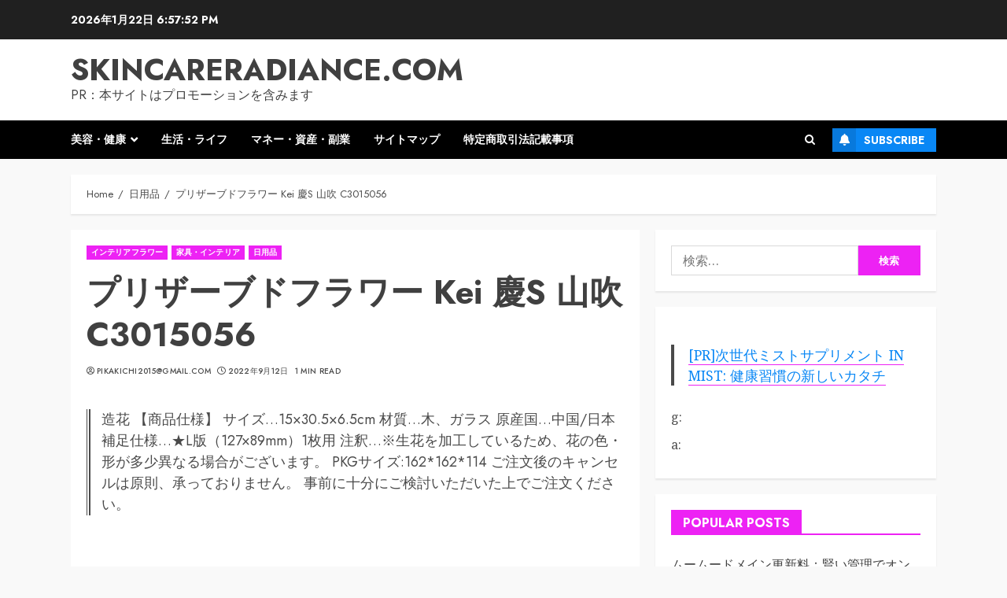

--- FILE ---
content_type: text/html; charset=UTF-8
request_url: https://skincareradiance.com/cha_202204c3015056/
body_size: 47113
content:
<!doctype html>
<html lang="ja">
<head>
    <meta charset="UTF-8">
    <meta name="viewport" content="width=device-width, initial-scale=1">
    <link rel="profile" href="https://gmpg.org/xfn/11">

    <meta name='robots' content='index, follow, max-image-preview:large, max-snippet:-1, max-video-preview:-1' />

	<!-- This site is optimized with the Yoast SEO plugin v19.6 - https://yoast.com/wordpress/plugins/seo/ -->
	<title>プリザーブドフラワー Kei 慶S 山吹 C3015056 - skincareradiance.com</title>
	<link rel="canonical" href="https://skincareradiance.com/cha_202204c3015056/" />
	<meta property="og:locale" content="ja_JP" />
	<meta property="og:type" content="article" />
	<meta property="og:title" content="プリザーブドフラワー Kei 慶S 山吹 C3015056 - skincareradiance.com" />
	<meta property="og:description" content="造花 【商品仕様】 サイズ…15×30.5×6.5cm 材質…木、ガラス 原産国…中国/日本 補足仕様…★L版（127×89mm）1枚用 注釈…※生花を加工しているため、花の色・形が多少異なる場合がございます。 PKGサイズ:162*162*114 ご注文後のキャンセルは原則、承っておりません。 事前に十分にご検討いただいた上でご注文ください。" />
	<meta property="og:url" content="https://skincareradiance.com/cha_202204c3015056/" />
	<meta property="og:site_name" content="skincareradiance.com" />
	<meta property="article:publisher" content="https://www.facebook.com/HairGrowth999" />
	<meta property="article:published_time" content="2022-09-11T17:10:52+00:00" />
	<meta name="author" content="pikakichi2015@gmail.com" />
	<meta name="twitter:card" content="summary_large_image" />
	<meta name="twitter:creator" content="@pikakichi2015" />
	<meta name="twitter:site" content="@pikakichi2015" />
	<meta name="twitter:label1" content="執筆者" />
	<meta name="twitter:data1" content="pikakichi2015@gmail.com" />
	<script type="application/ld+json" class="yoast-schema-graph">{"@context":"https://schema.org","@graph":[{"@type":"WebPage","@id":"https://skincareradiance.com/cha_202204c3015056/","url":"https://skincareradiance.com/cha_202204c3015056/","name":"プリザーブドフラワー Kei 慶S 山吹 C3015056 - skincareradiance.com","isPartOf":{"@id":"https://skincareradiance.com/#website"},"primaryImageOfPage":{"@id":"https://skincareradiance.com/cha_202204c3015056/#primaryimage"},"image":{"@id":"https://skincareradiance.com/cha_202204c3015056/#primaryimage"},"thumbnailUrl":"","datePublished":"2022-09-11T17:10:52+00:00","dateModified":"2022-09-11T17:10:52+00:00","author":{"@id":"https://skincareradiance.com/#/schema/person/4a0f75f3d39e2a5ef3796f470c18253d"},"breadcrumb":{"@id":"https://skincareradiance.com/cha_202204c3015056/#breadcrumb"},"inLanguage":"ja","potentialAction":[{"@type":"ReadAction","target":["https://skincareradiance.com/cha_202204c3015056/"]}]},{"@type":"ImageObject","inLanguage":"ja","@id":"https://skincareradiance.com/cha_202204c3015056/#primaryimage","url":"","contentUrl":""},{"@type":"BreadcrumbList","@id":"https://skincareradiance.com/cha_202204c3015056/#breadcrumb","itemListElement":[{"@type":"ListItem","position":1,"name":"Home","item":"https://skincareradiance.com/"},{"@type":"ListItem","position":2,"name":"プリザーブドフラワー Kei 慶S 山吹 C3015056"}]},{"@type":"WebSite","@id":"https://skincareradiance.com/#website","url":"https://skincareradiance.com/","name":"skincareradiance.com","description":"PR：本サイトはプロモーションを含みます","potentialAction":[{"@type":"SearchAction","target":{"@type":"EntryPoint","urlTemplate":"https://skincareradiance.com/?s={search_term_string}"},"query-input":"required name=search_term_string"}],"inLanguage":"ja"},{"@type":"Person","@id":"https://skincareradiance.com/#/schema/person/4a0f75f3d39e2a5ef3796f470c18253d","name":"pikakichi2015@gmail.com","image":{"@type":"ImageObject","inLanguage":"ja","@id":"https://skincareradiance.com/#/schema/person/image/","url":"https://secure.gravatar.com/avatar/e9f51b1efe0c73e6f8c8110cce0fa47e1605abea3dbaeb9efa59282f3febcb64?s=96&d=mm&r=g","contentUrl":"https://secure.gravatar.com/avatar/e9f51b1efe0c73e6f8c8110cce0fa47e1605abea3dbaeb9efa59282f3febcb64?s=96&d=mm&r=g","caption":"pikakichi2015@gmail.com"},"url":"https://skincareradiance.com/author/pikakichi2015gmail-com/"}]}</script>
	<!-- / Yoast SEO plugin. -->


<link rel='dns-prefetch' href='//cdn.jsdelivr.net' />
<link rel='dns-prefetch' href='//fonts.googleapis.com' />
<link rel="alternate" type="application/rss+xml" title="skincareradiance.com &raquo; フィード" href="https://skincareradiance.com/feed/" />
<link rel="alternate" type="application/rss+xml" title="skincareradiance.com &raquo; コメントフィード" href="https://skincareradiance.com/comments/feed/" />
<link rel="alternate" type="application/rss+xml" title="skincareradiance.com &raquo; プリザーブドフラワー Kei 慶S 山吹 C3015056 のコメントのフィード" href="https://skincareradiance.com/cha_202204c3015056/feed/" />
<link rel="alternate" title="oEmbed (JSON)" type="application/json+oembed" href="https://skincareradiance.com/wp-json/oembed/1.0/embed?url=https%3A%2F%2Fskincareradiance.com%2Fcha_202204c3015056%2F" />
<link rel="alternate" title="oEmbed (XML)" type="text/xml+oembed" href="https://skincareradiance.com/wp-json/oembed/1.0/embed?url=https%3A%2F%2Fskincareradiance.com%2Fcha_202204c3015056%2F&#038;format=xml" />
<!-- skincareradiance.com is managing ads with Advanced Ads 1.56.2 --><script id="skinc-ready">
			window.advanced_ads_ready=function(e,a){a=a||"complete";var d=function(e){return"interactive"===a?"loading"!==e:"complete"===e};d(document.readyState)?e():document.addEventListener("readystatechange",(function(a){d(a.target.readyState)&&e()}),{once:"interactive"===a})},window.advanced_ads_ready_queue=window.advanced_ads_ready_queue||[];		</script>
		<style id='wp-img-auto-sizes-contain-inline-css' type='text/css'>
img:is([sizes=auto i],[sizes^="auto," i]){contain-intrinsic-size:3000px 1500px}
/*# sourceURL=wp-img-auto-sizes-contain-inline-css */
</style>
<style id='wp-emoji-styles-inline-css' type='text/css'>

	img.wp-smiley, img.emoji {
		display: inline !important;
		border: none !important;
		box-shadow: none !important;
		height: 1em !important;
		width: 1em !important;
		margin: 0 0.07em !important;
		vertical-align: -0.1em !important;
		background: none !important;
		padding: 0 !important;
	}
/*# sourceURL=wp-emoji-styles-inline-css */
</style>
<style id='wp-block-library-inline-css' type='text/css'>
:root{--wp-block-synced-color:#7a00df;--wp-block-synced-color--rgb:122,0,223;--wp-bound-block-color:var(--wp-block-synced-color);--wp-editor-canvas-background:#ddd;--wp-admin-theme-color:#007cba;--wp-admin-theme-color--rgb:0,124,186;--wp-admin-theme-color-darker-10:#006ba1;--wp-admin-theme-color-darker-10--rgb:0,107,160.5;--wp-admin-theme-color-darker-20:#005a87;--wp-admin-theme-color-darker-20--rgb:0,90,135;--wp-admin-border-width-focus:2px}@media (min-resolution:192dpi){:root{--wp-admin-border-width-focus:1.5px}}.wp-element-button{cursor:pointer}:root .has-very-light-gray-background-color{background-color:#eee}:root .has-very-dark-gray-background-color{background-color:#313131}:root .has-very-light-gray-color{color:#eee}:root .has-very-dark-gray-color{color:#313131}:root .has-vivid-green-cyan-to-vivid-cyan-blue-gradient-background{background:linear-gradient(135deg,#00d084,#0693e3)}:root .has-purple-crush-gradient-background{background:linear-gradient(135deg,#34e2e4,#4721fb 50%,#ab1dfe)}:root .has-hazy-dawn-gradient-background{background:linear-gradient(135deg,#faaca8,#dad0ec)}:root .has-subdued-olive-gradient-background{background:linear-gradient(135deg,#fafae1,#67a671)}:root .has-atomic-cream-gradient-background{background:linear-gradient(135deg,#fdd79a,#004a59)}:root .has-nightshade-gradient-background{background:linear-gradient(135deg,#330968,#31cdcf)}:root .has-midnight-gradient-background{background:linear-gradient(135deg,#020381,#2874fc)}:root{--wp--preset--font-size--normal:16px;--wp--preset--font-size--huge:42px}.has-regular-font-size{font-size:1em}.has-larger-font-size{font-size:2.625em}.has-normal-font-size{font-size:var(--wp--preset--font-size--normal)}.has-huge-font-size{font-size:var(--wp--preset--font-size--huge)}.has-text-align-center{text-align:center}.has-text-align-left{text-align:left}.has-text-align-right{text-align:right}.has-fit-text{white-space:nowrap!important}#end-resizable-editor-section{display:none}.aligncenter{clear:both}.items-justified-left{justify-content:flex-start}.items-justified-center{justify-content:center}.items-justified-right{justify-content:flex-end}.items-justified-space-between{justify-content:space-between}.screen-reader-text{border:0;clip-path:inset(50%);height:1px;margin:-1px;overflow:hidden;padding:0;position:absolute;width:1px;word-wrap:normal!important}.screen-reader-text:focus{background-color:#ddd;clip-path:none;color:#444;display:block;font-size:1em;height:auto;left:5px;line-height:normal;padding:15px 23px 14px;text-decoration:none;top:5px;width:auto;z-index:100000}html :where(.has-border-color){border-style:solid}html :where([style*=border-top-color]){border-top-style:solid}html :where([style*=border-right-color]){border-right-style:solid}html :where([style*=border-bottom-color]){border-bottom-style:solid}html :where([style*=border-left-color]){border-left-style:solid}html :where([style*=border-width]){border-style:solid}html :where([style*=border-top-width]){border-top-style:solid}html :where([style*=border-right-width]){border-right-style:solid}html :where([style*=border-bottom-width]){border-bottom-style:solid}html :where([style*=border-left-width]){border-left-style:solid}html :where(img[class*=wp-image-]){height:auto;max-width:100%}:where(figure){margin:0 0 1em}html :where(.is-position-sticky){--wp-admin--admin-bar--position-offset:var(--wp-admin--admin-bar--height,0px)}@media screen and (max-width:600px){html :where(.is-position-sticky){--wp-admin--admin-bar--position-offset:0px}}

/*# sourceURL=wp-block-library-inline-css */
</style><style id='wp-block-image-inline-css' type='text/css'>
.wp-block-image>a,.wp-block-image>figure>a{display:inline-block}.wp-block-image img{box-sizing:border-box;height:auto;max-width:100%;vertical-align:bottom}@media not (prefers-reduced-motion){.wp-block-image img.hide{visibility:hidden}.wp-block-image img.show{animation:show-content-image .4s}}.wp-block-image[style*=border-radius] img,.wp-block-image[style*=border-radius]>a{border-radius:inherit}.wp-block-image.has-custom-border img{box-sizing:border-box}.wp-block-image.aligncenter{text-align:center}.wp-block-image.alignfull>a,.wp-block-image.alignwide>a{width:100%}.wp-block-image.alignfull img,.wp-block-image.alignwide img{height:auto;width:100%}.wp-block-image .aligncenter,.wp-block-image .alignleft,.wp-block-image .alignright,.wp-block-image.aligncenter,.wp-block-image.alignleft,.wp-block-image.alignright{display:table}.wp-block-image .aligncenter>figcaption,.wp-block-image .alignleft>figcaption,.wp-block-image .alignright>figcaption,.wp-block-image.aligncenter>figcaption,.wp-block-image.alignleft>figcaption,.wp-block-image.alignright>figcaption{caption-side:bottom;display:table-caption}.wp-block-image .alignleft{float:left;margin:.5em 1em .5em 0}.wp-block-image .alignright{float:right;margin:.5em 0 .5em 1em}.wp-block-image .aligncenter{margin-left:auto;margin-right:auto}.wp-block-image :where(figcaption){margin-bottom:1em;margin-top:.5em}.wp-block-image.is-style-circle-mask img{border-radius:9999px}@supports ((-webkit-mask-image:none) or (mask-image:none)) or (-webkit-mask-image:none){.wp-block-image.is-style-circle-mask img{border-radius:0;-webkit-mask-image:url('data:image/svg+xml;utf8,<svg viewBox="0 0 100 100" xmlns="http://www.w3.org/2000/svg"><circle cx="50" cy="50" r="50"/></svg>');mask-image:url('data:image/svg+xml;utf8,<svg viewBox="0 0 100 100" xmlns="http://www.w3.org/2000/svg"><circle cx="50" cy="50" r="50"/></svg>');mask-mode:alpha;-webkit-mask-position:center;mask-position:center;-webkit-mask-repeat:no-repeat;mask-repeat:no-repeat;-webkit-mask-size:contain;mask-size:contain}}:root :where(.wp-block-image.is-style-rounded img,.wp-block-image .is-style-rounded img){border-radius:9999px}.wp-block-image figure{margin:0}.wp-lightbox-container{display:flex;flex-direction:column;position:relative}.wp-lightbox-container img{cursor:zoom-in}.wp-lightbox-container img:hover+button{opacity:1}.wp-lightbox-container button{align-items:center;backdrop-filter:blur(16px) saturate(180%);background-color:#5a5a5a40;border:none;border-radius:4px;cursor:zoom-in;display:flex;height:20px;justify-content:center;opacity:0;padding:0;position:absolute;right:16px;text-align:center;top:16px;width:20px;z-index:100}@media not (prefers-reduced-motion){.wp-lightbox-container button{transition:opacity .2s ease}}.wp-lightbox-container button:focus-visible{outline:3px auto #5a5a5a40;outline:3px auto -webkit-focus-ring-color;outline-offset:3px}.wp-lightbox-container button:hover{cursor:pointer;opacity:1}.wp-lightbox-container button:focus{opacity:1}.wp-lightbox-container button:focus,.wp-lightbox-container button:hover,.wp-lightbox-container button:not(:hover):not(:active):not(.has-background){background-color:#5a5a5a40;border:none}.wp-lightbox-overlay{box-sizing:border-box;cursor:zoom-out;height:100vh;left:0;overflow:hidden;position:fixed;top:0;visibility:hidden;width:100%;z-index:100000}.wp-lightbox-overlay .close-button{align-items:center;cursor:pointer;display:flex;justify-content:center;min-height:40px;min-width:40px;padding:0;position:absolute;right:calc(env(safe-area-inset-right) + 16px);top:calc(env(safe-area-inset-top) + 16px);z-index:5000000}.wp-lightbox-overlay .close-button:focus,.wp-lightbox-overlay .close-button:hover,.wp-lightbox-overlay .close-button:not(:hover):not(:active):not(.has-background){background:none;border:none}.wp-lightbox-overlay .lightbox-image-container{height:var(--wp--lightbox-container-height);left:50%;overflow:hidden;position:absolute;top:50%;transform:translate(-50%,-50%);transform-origin:top left;width:var(--wp--lightbox-container-width);z-index:9999999999}.wp-lightbox-overlay .wp-block-image{align-items:center;box-sizing:border-box;display:flex;height:100%;justify-content:center;margin:0;position:relative;transform-origin:0 0;width:100%;z-index:3000000}.wp-lightbox-overlay .wp-block-image img{height:var(--wp--lightbox-image-height);min-height:var(--wp--lightbox-image-height);min-width:var(--wp--lightbox-image-width);width:var(--wp--lightbox-image-width)}.wp-lightbox-overlay .wp-block-image figcaption{display:none}.wp-lightbox-overlay button{background:none;border:none}.wp-lightbox-overlay .scrim{background-color:#fff;height:100%;opacity:.9;position:absolute;width:100%;z-index:2000000}.wp-lightbox-overlay.active{visibility:visible}@media not (prefers-reduced-motion){.wp-lightbox-overlay.active{animation:turn-on-visibility .25s both}.wp-lightbox-overlay.active img{animation:turn-on-visibility .35s both}.wp-lightbox-overlay.show-closing-animation:not(.active){animation:turn-off-visibility .35s both}.wp-lightbox-overlay.show-closing-animation:not(.active) img{animation:turn-off-visibility .25s both}.wp-lightbox-overlay.zoom.active{animation:none;opacity:1;visibility:visible}.wp-lightbox-overlay.zoom.active .lightbox-image-container{animation:lightbox-zoom-in .4s}.wp-lightbox-overlay.zoom.active .lightbox-image-container img{animation:none}.wp-lightbox-overlay.zoom.active .scrim{animation:turn-on-visibility .4s forwards}.wp-lightbox-overlay.zoom.show-closing-animation:not(.active){animation:none}.wp-lightbox-overlay.zoom.show-closing-animation:not(.active) .lightbox-image-container{animation:lightbox-zoom-out .4s}.wp-lightbox-overlay.zoom.show-closing-animation:not(.active) .lightbox-image-container img{animation:none}.wp-lightbox-overlay.zoom.show-closing-animation:not(.active) .scrim{animation:turn-off-visibility .4s forwards}}@keyframes show-content-image{0%{visibility:hidden}99%{visibility:hidden}to{visibility:visible}}@keyframes turn-on-visibility{0%{opacity:0}to{opacity:1}}@keyframes turn-off-visibility{0%{opacity:1;visibility:visible}99%{opacity:0;visibility:visible}to{opacity:0;visibility:hidden}}@keyframes lightbox-zoom-in{0%{transform:translate(calc((-100vw + var(--wp--lightbox-scrollbar-width))/2 + var(--wp--lightbox-initial-left-position)),calc(-50vh + var(--wp--lightbox-initial-top-position))) scale(var(--wp--lightbox-scale))}to{transform:translate(-50%,-50%) scale(1)}}@keyframes lightbox-zoom-out{0%{transform:translate(-50%,-50%) scale(1);visibility:visible}99%{visibility:visible}to{transform:translate(calc((-100vw + var(--wp--lightbox-scrollbar-width))/2 + var(--wp--lightbox-initial-left-position)),calc(-50vh + var(--wp--lightbox-initial-top-position))) scale(var(--wp--lightbox-scale));visibility:hidden}}
/*# sourceURL=https://skincareradiance.com/wp-includes/blocks/image/style.min.css */
</style>
<style id='wp-block-image-theme-inline-css' type='text/css'>
:root :where(.wp-block-image figcaption){color:#555;font-size:13px;text-align:center}.is-dark-theme :root :where(.wp-block-image figcaption){color:#ffffffa6}.wp-block-image{margin:0 0 1em}
/*# sourceURL=https://skincareradiance.com/wp-includes/blocks/image/theme.min.css */
</style>
<style id='wp-block-paragraph-inline-css' type='text/css'>
.is-small-text{font-size:.875em}.is-regular-text{font-size:1em}.is-large-text{font-size:2.25em}.is-larger-text{font-size:3em}.has-drop-cap:not(:focus):first-letter{float:left;font-size:8.4em;font-style:normal;font-weight:100;line-height:.68;margin:.05em .1em 0 0;text-transform:uppercase}body.rtl .has-drop-cap:not(:focus):first-letter{float:none;margin-left:.1em}p.has-drop-cap.has-background{overflow:hidden}:root :where(p.has-background){padding:1.25em 2.375em}:where(p.has-text-color:not(.has-link-color)) a{color:inherit}p.has-text-align-left[style*="writing-mode:vertical-lr"],p.has-text-align-right[style*="writing-mode:vertical-rl"]{rotate:180deg}
/*# sourceURL=https://skincareradiance.com/wp-includes/blocks/paragraph/style.min.css */
</style>
<style id='wp-block-table-inline-css' type='text/css'>
.wp-block-table{overflow-x:auto}.wp-block-table table{border-collapse:collapse;width:100%}.wp-block-table thead{border-bottom:3px solid}.wp-block-table tfoot{border-top:3px solid}.wp-block-table td,.wp-block-table th{border:1px solid;padding:.5em}.wp-block-table .has-fixed-layout{table-layout:fixed;width:100%}.wp-block-table .has-fixed-layout td,.wp-block-table .has-fixed-layout th{word-break:break-word}.wp-block-table.aligncenter,.wp-block-table.alignleft,.wp-block-table.alignright{display:table;width:auto}.wp-block-table.aligncenter td,.wp-block-table.aligncenter th,.wp-block-table.alignleft td,.wp-block-table.alignleft th,.wp-block-table.alignright td,.wp-block-table.alignright th{word-break:break-word}.wp-block-table .has-subtle-light-gray-background-color{background-color:#f3f4f5}.wp-block-table .has-subtle-pale-green-background-color{background-color:#e9fbe5}.wp-block-table .has-subtle-pale-blue-background-color{background-color:#e7f5fe}.wp-block-table .has-subtle-pale-pink-background-color{background-color:#fcf0ef}.wp-block-table.is-style-stripes{background-color:initial;border-collapse:inherit;border-spacing:0}.wp-block-table.is-style-stripes tbody tr:nth-child(odd){background-color:#f0f0f0}.wp-block-table.is-style-stripes.has-subtle-light-gray-background-color tbody tr:nth-child(odd){background-color:#f3f4f5}.wp-block-table.is-style-stripes.has-subtle-pale-green-background-color tbody tr:nth-child(odd){background-color:#e9fbe5}.wp-block-table.is-style-stripes.has-subtle-pale-blue-background-color tbody tr:nth-child(odd){background-color:#e7f5fe}.wp-block-table.is-style-stripes.has-subtle-pale-pink-background-color tbody tr:nth-child(odd){background-color:#fcf0ef}.wp-block-table.is-style-stripes td,.wp-block-table.is-style-stripes th{border-color:#0000}.wp-block-table.is-style-stripes{border-bottom:1px solid #f0f0f0}.wp-block-table .has-border-color td,.wp-block-table .has-border-color th,.wp-block-table .has-border-color tr,.wp-block-table .has-border-color>*{border-color:inherit}.wp-block-table table[style*=border-top-color] tr:first-child,.wp-block-table table[style*=border-top-color] tr:first-child td,.wp-block-table table[style*=border-top-color] tr:first-child th,.wp-block-table table[style*=border-top-color]>*,.wp-block-table table[style*=border-top-color]>* td,.wp-block-table table[style*=border-top-color]>* th{border-top-color:inherit}.wp-block-table table[style*=border-top-color] tr:not(:first-child){border-top-color:initial}.wp-block-table table[style*=border-right-color] td:last-child,.wp-block-table table[style*=border-right-color] th,.wp-block-table table[style*=border-right-color] tr,.wp-block-table table[style*=border-right-color]>*{border-right-color:inherit}.wp-block-table table[style*=border-bottom-color] tr:last-child,.wp-block-table table[style*=border-bottom-color] tr:last-child td,.wp-block-table table[style*=border-bottom-color] tr:last-child th,.wp-block-table table[style*=border-bottom-color]>*,.wp-block-table table[style*=border-bottom-color]>* td,.wp-block-table table[style*=border-bottom-color]>* th{border-bottom-color:inherit}.wp-block-table table[style*=border-bottom-color] tr:not(:last-child){border-bottom-color:initial}.wp-block-table table[style*=border-left-color] td:first-child,.wp-block-table table[style*=border-left-color] th,.wp-block-table table[style*=border-left-color] tr,.wp-block-table table[style*=border-left-color]>*{border-left-color:inherit}.wp-block-table table[style*=border-style] td,.wp-block-table table[style*=border-style] th,.wp-block-table table[style*=border-style] tr,.wp-block-table table[style*=border-style]>*{border-style:inherit}.wp-block-table table[style*=border-width] td,.wp-block-table table[style*=border-width] th,.wp-block-table table[style*=border-width] tr,.wp-block-table table[style*=border-width]>*{border-style:inherit;border-width:inherit}
/*# sourceURL=https://skincareradiance.com/wp-includes/blocks/table/style.min.css */
</style>
<style id='wp-block-table-theme-inline-css' type='text/css'>
.wp-block-table{margin:0 0 1em}.wp-block-table td,.wp-block-table th{word-break:normal}.wp-block-table :where(figcaption){color:#555;font-size:13px;text-align:center}.is-dark-theme .wp-block-table :where(figcaption){color:#ffffffa6}
/*# sourceURL=https://skincareradiance.com/wp-includes/blocks/table/theme.min.css */
</style>
<style id='global-styles-inline-css' type='text/css'>
:root{--wp--preset--aspect-ratio--square: 1;--wp--preset--aspect-ratio--4-3: 4/3;--wp--preset--aspect-ratio--3-4: 3/4;--wp--preset--aspect-ratio--3-2: 3/2;--wp--preset--aspect-ratio--2-3: 2/3;--wp--preset--aspect-ratio--16-9: 16/9;--wp--preset--aspect-ratio--9-16: 9/16;--wp--preset--color--black: #000000;--wp--preset--color--cyan-bluish-gray: #abb8c3;--wp--preset--color--white: #ffffff;--wp--preset--color--pale-pink: #f78da7;--wp--preset--color--vivid-red: #cf2e2e;--wp--preset--color--luminous-vivid-orange: #ff6900;--wp--preset--color--luminous-vivid-amber: #fcb900;--wp--preset--color--light-green-cyan: #7bdcb5;--wp--preset--color--vivid-green-cyan: #00d084;--wp--preset--color--pale-cyan-blue: #8ed1fc;--wp--preset--color--vivid-cyan-blue: #0693e3;--wp--preset--color--vivid-purple: #9b51e0;--wp--preset--gradient--vivid-cyan-blue-to-vivid-purple: linear-gradient(135deg,rgb(6,147,227) 0%,rgb(155,81,224) 100%);--wp--preset--gradient--light-green-cyan-to-vivid-green-cyan: linear-gradient(135deg,rgb(122,220,180) 0%,rgb(0,208,130) 100%);--wp--preset--gradient--luminous-vivid-amber-to-luminous-vivid-orange: linear-gradient(135deg,rgb(252,185,0) 0%,rgb(255,105,0) 100%);--wp--preset--gradient--luminous-vivid-orange-to-vivid-red: linear-gradient(135deg,rgb(255,105,0) 0%,rgb(207,46,46) 100%);--wp--preset--gradient--very-light-gray-to-cyan-bluish-gray: linear-gradient(135deg,rgb(238,238,238) 0%,rgb(169,184,195) 100%);--wp--preset--gradient--cool-to-warm-spectrum: linear-gradient(135deg,rgb(74,234,220) 0%,rgb(151,120,209) 20%,rgb(207,42,186) 40%,rgb(238,44,130) 60%,rgb(251,105,98) 80%,rgb(254,248,76) 100%);--wp--preset--gradient--blush-light-purple: linear-gradient(135deg,rgb(255,206,236) 0%,rgb(152,150,240) 100%);--wp--preset--gradient--blush-bordeaux: linear-gradient(135deg,rgb(254,205,165) 0%,rgb(254,45,45) 50%,rgb(107,0,62) 100%);--wp--preset--gradient--luminous-dusk: linear-gradient(135deg,rgb(255,203,112) 0%,rgb(199,81,192) 50%,rgb(65,88,208) 100%);--wp--preset--gradient--pale-ocean: linear-gradient(135deg,rgb(255,245,203) 0%,rgb(182,227,212) 50%,rgb(51,167,181) 100%);--wp--preset--gradient--electric-grass: linear-gradient(135deg,rgb(202,248,128) 0%,rgb(113,206,126) 100%);--wp--preset--gradient--midnight: linear-gradient(135deg,rgb(2,3,129) 0%,rgb(40,116,252) 100%);--wp--preset--font-size--small: 13px;--wp--preset--font-size--medium: 20px;--wp--preset--font-size--large: 36px;--wp--preset--font-size--x-large: 42px;--wp--preset--spacing--20: 0.44rem;--wp--preset--spacing--30: 0.67rem;--wp--preset--spacing--40: 1rem;--wp--preset--spacing--50: 1.5rem;--wp--preset--spacing--60: 2.25rem;--wp--preset--spacing--70: 3.38rem;--wp--preset--spacing--80: 5.06rem;--wp--preset--shadow--natural: 6px 6px 9px rgba(0, 0, 0, 0.2);--wp--preset--shadow--deep: 12px 12px 50px rgba(0, 0, 0, 0.4);--wp--preset--shadow--sharp: 6px 6px 0px rgba(0, 0, 0, 0.2);--wp--preset--shadow--outlined: 6px 6px 0px -3px rgb(255, 255, 255), 6px 6px rgb(0, 0, 0);--wp--preset--shadow--crisp: 6px 6px 0px rgb(0, 0, 0);}:root :where(.is-layout-flow) > :first-child{margin-block-start: 0;}:root :where(.is-layout-flow) > :last-child{margin-block-end: 0;}:root :where(.is-layout-flow) > *{margin-block-start: 24px;margin-block-end: 0;}:root :where(.is-layout-constrained) > :first-child{margin-block-start: 0;}:root :where(.is-layout-constrained) > :last-child{margin-block-end: 0;}:root :where(.is-layout-constrained) > *{margin-block-start: 24px;margin-block-end: 0;}:root :where(.is-layout-flex){gap: 24px;}:root :where(.is-layout-grid){gap: 24px;}body .is-layout-flex{display: flex;}.is-layout-flex{flex-wrap: wrap;align-items: center;}.is-layout-flex > :is(*, div){margin: 0;}body .is-layout-grid{display: grid;}.is-layout-grid > :is(*, div){margin: 0;}.has-black-color{color: var(--wp--preset--color--black) !important;}.has-cyan-bluish-gray-color{color: var(--wp--preset--color--cyan-bluish-gray) !important;}.has-white-color{color: var(--wp--preset--color--white) !important;}.has-pale-pink-color{color: var(--wp--preset--color--pale-pink) !important;}.has-vivid-red-color{color: var(--wp--preset--color--vivid-red) !important;}.has-luminous-vivid-orange-color{color: var(--wp--preset--color--luminous-vivid-orange) !important;}.has-luminous-vivid-amber-color{color: var(--wp--preset--color--luminous-vivid-amber) !important;}.has-light-green-cyan-color{color: var(--wp--preset--color--light-green-cyan) !important;}.has-vivid-green-cyan-color{color: var(--wp--preset--color--vivid-green-cyan) !important;}.has-pale-cyan-blue-color{color: var(--wp--preset--color--pale-cyan-blue) !important;}.has-vivid-cyan-blue-color{color: var(--wp--preset--color--vivid-cyan-blue) !important;}.has-vivid-purple-color{color: var(--wp--preset--color--vivid-purple) !important;}.has-black-background-color{background-color: var(--wp--preset--color--black) !important;}.has-cyan-bluish-gray-background-color{background-color: var(--wp--preset--color--cyan-bluish-gray) !important;}.has-white-background-color{background-color: var(--wp--preset--color--white) !important;}.has-pale-pink-background-color{background-color: var(--wp--preset--color--pale-pink) !important;}.has-vivid-red-background-color{background-color: var(--wp--preset--color--vivid-red) !important;}.has-luminous-vivid-orange-background-color{background-color: var(--wp--preset--color--luminous-vivid-orange) !important;}.has-luminous-vivid-amber-background-color{background-color: var(--wp--preset--color--luminous-vivid-amber) !important;}.has-light-green-cyan-background-color{background-color: var(--wp--preset--color--light-green-cyan) !important;}.has-vivid-green-cyan-background-color{background-color: var(--wp--preset--color--vivid-green-cyan) !important;}.has-pale-cyan-blue-background-color{background-color: var(--wp--preset--color--pale-cyan-blue) !important;}.has-vivid-cyan-blue-background-color{background-color: var(--wp--preset--color--vivid-cyan-blue) !important;}.has-vivid-purple-background-color{background-color: var(--wp--preset--color--vivid-purple) !important;}.has-black-border-color{border-color: var(--wp--preset--color--black) !important;}.has-cyan-bluish-gray-border-color{border-color: var(--wp--preset--color--cyan-bluish-gray) !important;}.has-white-border-color{border-color: var(--wp--preset--color--white) !important;}.has-pale-pink-border-color{border-color: var(--wp--preset--color--pale-pink) !important;}.has-vivid-red-border-color{border-color: var(--wp--preset--color--vivid-red) !important;}.has-luminous-vivid-orange-border-color{border-color: var(--wp--preset--color--luminous-vivid-orange) !important;}.has-luminous-vivid-amber-border-color{border-color: var(--wp--preset--color--luminous-vivid-amber) !important;}.has-light-green-cyan-border-color{border-color: var(--wp--preset--color--light-green-cyan) !important;}.has-vivid-green-cyan-border-color{border-color: var(--wp--preset--color--vivid-green-cyan) !important;}.has-pale-cyan-blue-border-color{border-color: var(--wp--preset--color--pale-cyan-blue) !important;}.has-vivid-cyan-blue-border-color{border-color: var(--wp--preset--color--vivid-cyan-blue) !important;}.has-vivid-purple-border-color{border-color: var(--wp--preset--color--vivid-purple) !important;}.has-vivid-cyan-blue-to-vivid-purple-gradient-background{background: var(--wp--preset--gradient--vivid-cyan-blue-to-vivid-purple) !important;}.has-light-green-cyan-to-vivid-green-cyan-gradient-background{background: var(--wp--preset--gradient--light-green-cyan-to-vivid-green-cyan) !important;}.has-luminous-vivid-amber-to-luminous-vivid-orange-gradient-background{background: var(--wp--preset--gradient--luminous-vivid-amber-to-luminous-vivid-orange) !important;}.has-luminous-vivid-orange-to-vivid-red-gradient-background{background: var(--wp--preset--gradient--luminous-vivid-orange-to-vivid-red) !important;}.has-very-light-gray-to-cyan-bluish-gray-gradient-background{background: var(--wp--preset--gradient--very-light-gray-to-cyan-bluish-gray) !important;}.has-cool-to-warm-spectrum-gradient-background{background: var(--wp--preset--gradient--cool-to-warm-spectrum) !important;}.has-blush-light-purple-gradient-background{background: var(--wp--preset--gradient--blush-light-purple) !important;}.has-blush-bordeaux-gradient-background{background: var(--wp--preset--gradient--blush-bordeaux) !important;}.has-luminous-dusk-gradient-background{background: var(--wp--preset--gradient--luminous-dusk) !important;}.has-pale-ocean-gradient-background{background: var(--wp--preset--gradient--pale-ocean) !important;}.has-electric-grass-gradient-background{background: var(--wp--preset--gradient--electric-grass) !important;}.has-midnight-gradient-background{background: var(--wp--preset--gradient--midnight) !important;}.has-small-font-size{font-size: var(--wp--preset--font-size--small) !important;}.has-medium-font-size{font-size: var(--wp--preset--font-size--medium) !important;}.has-large-font-size{font-size: var(--wp--preset--font-size--large) !important;}.has-x-large-font-size{font-size: var(--wp--preset--font-size--x-large) !important;}
/*# sourceURL=global-styles-inline-css */
</style>

<style id='classic-theme-styles-inline-css' type='text/css'>
/*! This file is auto-generated */
.wp-block-button__link{color:#fff;background-color:#32373c;border-radius:9999px;box-shadow:none;text-decoration:none;padding:calc(.667em + 2px) calc(1.333em + 2px);font-size:1.125em}.wp-block-file__button{background:#32373c;color:#fff;text-decoration:none}
/*# sourceURL=/wp-includes/css/classic-themes.min.css */
</style>
<link rel='stylesheet' id='contact-form-7-css' href='https://skincareradiance.com/wp-content/plugins/contact-form-7/includes/css/styles.css?ver=5.4.1' type='text/css' media='all' />
<link rel='stylesheet' id='crp-style-rounded-thumbs-css' href='https://skincareradiance.com/wp-content/plugins/contextual-related-posts/css/rounded-thumbs.min.css?ver=3.2.3' type='text/css' media='all' />
<style id='crp-style-rounded-thumbs-inline-css' type='text/css'>

			.crp_related.crp-rounded-thumbs a {
			  width: 150px;
			  height: 150px;
			  text-decoration: none;
			}
			.crp_related.crp-rounded-thumbs img {
			  max-width: 150px;
			  margin: auto;
			}
			.crp_related.crp-rounded-thumbs .crp_title {
			  width: 100%;
			}
			
/*# sourceURL=crp-style-rounded-thumbs-inline-css */
</style>
<link rel='stylesheet' id='a3-pvc-style-css' href='https://skincareradiance.com/wp-content/plugins/page-views-count/assets/css/style.min.css?ver=2.5.6' type='text/css' media='all' />
<link rel='stylesheet' id='rpt_front_style-css' href='https://skincareradiance.com/wp-content/plugins/related-posts-thumbnails/assets/css/front.css?ver=1.9.0' type='text/css' media='all' />
<link rel='stylesheet' id='toc-screen-css' href='https://skincareradiance.com/wp-content/plugins/table-of-contents-plus/screen.min.css?ver=2106' type='text/css' media='all' />
<link rel='stylesheet' id='diypro-youtuner-post-css-css' href='https://skincareradiance.com/wp-content/plugins/youtuner/style/diypro_youtuner_post.css?ver=6.9' type='text/css' media='all' />
<link rel='stylesheet' id='yyi_rinker_stylesheet-css' href='https://skincareradiance.com/wp-content/plugins/yyi-rinker/css/style.css?v=1.11.1&#038;ver=6.9' type='text/css' media='all' />
<link rel='stylesheet' id='bootstrap-css' href='https://skincareradiance.com/wp-content/themes/chromenews/assets/bootstrap/css/bootstrap.min.css?ver=6.9' type='text/css' media='all' />
<link rel='stylesheet' id='chromenews-style-css' href='https://skincareradiance.com/wp-content/themes/chromenews/style.css?ver=6.9' type='text/css' media='all' />
<style id='chromenews-style-inline-css' type='text/css'>

                    body.aft-dark-mode #loader::before{
            border-color: #000000;
            }
            body.aft-dark-mode #sidr,
            body.aft-dark-mode,
            body.aft-dark-mode.custom-background,
            body.aft-dark-mode #af-preloader {
            background-color: #000000;
            }
        
                    body.aft-light-mode #loader::before{
            border-color: #f9f9f9 ;
            }
            body.aft-light-mode #sidr,
            body.aft-light-mode #af-preloader,
            body.aft-light-mode {
            background-color: #f9f9f9 ;
            }
        

        
#loader,
.wp-block-search .wp-block-search__button,
.woocommerce-account .entry-content .woocommerce-MyAccount-navigation ul li.is-active,

.woocommerce #respond input#submit.disabled,
.woocommerce #respond input#submit:disabled,
.woocommerce #respond input#submit:disabled[disabled],
.woocommerce a.button.disabled,
.woocommerce a.button:disabled,
.woocommerce a.button:disabled[disabled],
.woocommerce button.button.disabled,
.woocommerce button.button:disabled,
.woocommerce button.button:disabled[disabled],
.woocommerce input.button.disabled,
.woocommerce input.button:disabled,
.woocommerce input.button:disabled[disabled],
.woocommerce #respond input#submit,
.woocommerce a.button,
.woocommerce button.button,
.woocommerce input.button,
.woocommerce #respond input#submit.alt,
.woocommerce a.button.alt,
.woocommerce button.button.alt,
.woocommerce input.button.alt,

.woocommerce #respond input#submit:hover,
.woocommerce a.button:hover,
.woocommerce button.button:hover,
.woocommerce input.button:hover,

.woocommerce #respond input#submit.alt:hover,
.woocommerce a.button.alt:hover,
.woocommerce button.button.alt:hover,
.woocommerce input.button.alt:hover,

.widget-title-border-top .wp_post_author_widget .widget-title::before,
.widget-title-border-bottom .wp_post_author_widget .widget-title::before,
.widget-title-border-top .heading-line::before,
.widget-title-border-bottom .heading-line::before,
.widget-title-border-top .sub-heading-line::before,
.widget-title-border-bottom .sub-heading-line::before,

.widget-title-background-side .wp-block-group .wp-block-search__label,
.widget-title-background-side .wp-block-group .wp-block-heading,
.widget-title-background-side .widget_block .wp-block-search__label,
.widget-title-background-side .widget_block .wp-block-heading,
.widget-title-background-side .wp_post_author_widget .widget-title,
.widget-title-background-side .widget-title .heading-line,

.widget-title-background-side .wp-block-search__label::before, 
.widget-title-background-side .heading-line-before, 
.widget-title-background-side .sub-heading-line,

.widget-title-background-side .wp-block-group .wp-block-heading::before, 
.widget-title-background-side .widget_block .wp-block-heading::before, 


body.aft-light-mode .aft-main-banner-section.aft-banner-background-secondary,
body.aft-dark-mode .aft-main-banner-section.aft-banner-background-secondary,
.aft-dark-mode span.heading-line-after, 
.aft-dark-mode span.heading-line-before,

body.widget-title-border-bottom .header-after1 .heading-line-before,
body.widget-title-border-bottom .widget-title .heading-line-before,
body .af-cat-widget-carousel a.chromenews-categories.category-color-1,
a.sidr-class-sidr-button-close,
.aft-posts-tabs-panel .nav-tabs>li>a.active,

body.aft-dark-mode .entry-content > [class*="wp-block-"] .wp-block-button:not(.is-style-outline) a.wp-block-button__link, 
body.aft-light-mode .entry-content > [class*="wp-block-"] .wp-block-button:not(.is-style-outline) a.wp-block-button__link,
body.aft-dark-mode .entry-content > [class*="wp-block-"] .wp-block-button:not(.is-style-outline) a.wp-block-button__link:hover, 
body.aft-light-mode .entry-content > [class*="wp-block-"] .wp-block-button:not(.is-style-outline) a.wp-block-button__link:hover,

.widget-title-border-bottom .sub-heading-line::before,
.widget-title-border-bottom .wp-post-author-wrap .header-after::before,

.widget-title-border-side .wp_post_author_widget .widget-title::before,
.widget-title-border-side .heading-line::before,
.widget-title-border-side .sub-heading-line::before,

.single-post .entry-content-title-featured-wrap .af-post-format i,
.single-post article.post .af-post-format i,
.aft-archive-wrapper .no-post-image:not(.grid-design-texts-over-image) .af-post-format i,

span.heading-line::before,
.wp-post-author-wrap .header-after::before,
body.aft-dark-mode input[type="button"],
body.aft-dark-mode input[type="reset"],
body.aft-dark-mode input[type="submit"],
body.aft-dark-mode .inner-suscribe input[type=submit],
.af-youtube-slider .af-video-wrap .af-bg-play i,
.af-youtube-video-list .entry-header-yt-video-wrapper .af-yt-video-play i,
body .btn-style1 a:visited,
body .btn-style1 a,
body .chromenews-pagination .nav-links .page-numbers.current,
body #scroll-up,
body article.sticky .read-single:before,
.read-img .trending-no,
body .trending-posts-vertical .trending-no{
background-color: #ed22f4;
}

body .aft-see-more a {
background-image: linear-gradient(120deg, #ed22f4 , #ed22f4);
}

.comment-content > p a,
.comment-body .reply a:hover,
.entry-content .wp-block-table td a,
.entry-content h1 a,
.entry-content h2 a,
.entry-content h3 a,
.entry-content h4 a,
.entry-content h5 a,
.entry-content h6 a,
.chromenews_youtube_video_widget .af-youtube-slider-thumbnail .slick-slide.slick-current::before,
.post-description a:not(.aft-readmore),
.chromenews-widget.widget_text a,
.chromenews-widget .textwidget a,
body .aft-see-more a,
mark,
body.aft-light-mode .aft-readmore-wrapper a.aft-readmore:hover,
body.aft-dark-mode .aft-readmore-wrapper a.aft-readmore:hover,
body.aft-dark-mode .grid-design-texts-over-image .aft-readmore-wrapper a.aft-readmore:hover,
body.aft-light-mode .grid-design-texts-over-image .aft-readmore-wrapper a.aft-readmore:hover,

body.single .entry-header .aft-post-excerpt-and-meta .post-excerpt,
body.aft-light-mode.single span.tags-links a:hover,
body.aft-dark-mode.single span.tags-links a:hover,
.chromenews-pagination .nav-links .page-numbers.current,
.aft-light-mode p.awpa-more-posts a:hover,
p.awpa-more-posts a:hover,
.wp-post-author-meta .wp-post-author-meta-more-posts a.awpa-more-posts:hover{
border-color: #ed22f4;
}

body .entry-content > [class*="wp-block-"] a:not(.has-text-color),
body .entry-content > [class*="wp-block-"] li,
body .entry-content > ul a,
body .entry-content > ol a,
body .entry-content > p a ,
.post-excerpt a,

body.aft-dark-mode #secondary .chromenews-widget ul[class*="wp-block-"] a:hover,
body.aft-light-mode #secondary .chromenews-widget ul[class*="wp-block-"] a:hover,
body.aft-dark-mode #secondary .chromenews-widget ol[class*="wp-block-"] a:hover,
body.aft-light-mode #secondary .chromenews-widget ol[class*="wp-block-"] a:hover,

.comment-form a:hover,

body.aft-light-mode .af-breadcrumbs a:hover,
body.aft-dark-mode .af-breadcrumbs a:hover,

body.aft-light-mode ul.trail-items li a:hover,
body.aft-dark-mode ul.trail-items li a:hover,

.read-title h4 a:hover,
.read-title h2 a:hover,
#scroll-up::after{
border-bottom-color: #ed22f4;
}

.hover-title-secondary-color.aft-dark-mode .aft-main-banner-section.aft-banner-background-custom:not(.data-bg) .read-single:not(.grid-design-texts-over-image) .read-title h4 a:hover,
.hover-title-secondary-color.aft-light-mode .aft-main-banner-section.aft-banner-background-custom:not(.data-bg) .read-single:not(.grid-design-texts-over-image) .read-title h4 a:hover,
.hover-title-secondary-color.aft-dark-mode .aft-main-banner-section.aft-banner-background-alternative:not(.data-bg) .read-single:not(.grid-design-texts-over-image) .read-title h4 a:hover,
.hover-title-secondary-color.aft-light-mode .aft-main-banner-section.aft-banner-background-alternative:not(.data-bg) .read-single:not(.grid-design-texts-over-image) .read-title h4 a:hover,
.hover-title-secondary-color.aft-dark-mode .aft-main-banner-section.aft-banner-background-default:not(.data-bg) .read-single:not(.grid-design-texts-over-image) .read-title h4 a:hover,
.hover-title-secondary-color.aft-light-mode .aft-main-banner-section.aft-banner-background-default:not(.data-bg) .read-single:not(.grid-design-texts-over-image) .read-title h4 a:hover,
.hover-title-secondary-color.aft-dark-mode #secondary .chromenews-widget ul[class*="wp-block-"] a:hover,
.hover-title-secondary-color.aft-light-mode #secondary .chromenews-widget ul[class*="wp-block-"] a:hover,
.hover-title-secondary-color.aft-dark-mode #secondary .chromenews-widget ol[class*="wp-block-"] a:hover,
.hover-title-secondary-color.aft-light-mode #secondary .chromenews-widget ol[class*="wp-block-"] a:hover,

.hover-title-secondary-color.aft-dark-mode .read-single:not(.grid-design-texts-over-image) .read-title h2 a:hover,
.hover-title-secondary-color.aft-dark-mode .read-single:not(.grid-design-texts-over-image) .read-title h4 a:hover,
.hover-title-secondary-color .read-title h4 a:hover, 
.hover-title-secondary-color .read-title h2 a:hover,
.hover-title-secondary-color .nav-links a:hover .post-title,
.hover-title-secondary-color.aft-dark-mode .banner-exclusive-posts-wrapper a:hover .exclusive-post-title,
.hover-title-secondary-color.aft-light-mode .banner-exclusive-posts-wrapper a:hover .exclusive-post-title,
.hover-title-secondary-color.aft-light-mode .aft-main-banner-section.aft-banner-background-default:not(.data-bg) .banner-exclusive-posts-wrapper a:hover .exclusive-post-title,
.hover-title-secondary-color.aft-light-mode .aft-main-banner-section.aft-banner-background-alternative:not(.data-bg) .banner-exclusive-posts-wrapper a:hover .exclusive-post-title,
.hover-title-secondary-color.aft-light-mode .aft-main-banner-section.aft-banner-background-custom:not(.data-bg) .banner-exclusive-posts-wrapper a:hover .exclusive-post-title,
.hover-title-secondary-color.aft-dark-mode .aft-main-banner-section.aft-banner-background-default:not(.data-bg) .banner-exclusive-posts-wrapper a:hover .exclusive-post-title,
.hover-title-secondary-color.aft-dark-mode .aft-main-banner-section.aft-banner-background-alternative:not(.data-bg) .banner-exclusive-posts-wrapper a:hover .exclusive-post-title,
.hover-title-secondary-color.aft-dark-mode .aft-main-banner-section.aft-banner-background-custom:not(.data-bg) .banner-exclusive-posts-wrapper a:hover .exclusive-post-title,
.hover-title-secondary-color.aft-light-mode .widget ul:not([class]) > li a:hover,
.hover-title-secondary-color.aft-light-mode .widget ol:not([class]) > li a:hover,
.hover-title-secondary-color.aft-dark-mode .widget ul:not([class]) > li a:hover,
.hover-title-secondary-color.aft-dark-mode .widget ol:not([class]) > li a:hover,
.hover-title-secondary-color.aft-light-mode .read-single:not(.grid-design-texts-over-image) .read-title h2 a:hover,
.hover-title-secondary-color.aft-light-mode .read-single:not(.grid-design-texts-over-image) .read-title h4 a:hover,

.page-links a.post-page-numbers,

body.aft-dark-mode .entry-content > [class*="wp-block-"] a.wp-block-file__button:not(.has-text-color),
body.aft-light-mode .entry-content > [class*="wp-block-"] a.wp-block-file__button:not(.has-text-color),

body.wp-post-author-meta .awpa-display-name a:hover,
.widget_text a,

body footer.site-footer .wp-post-author-meta .wp-post-author-meta-more-posts a:hover,
body footer.site-footer .wp_post_author_widget .awpa-display-name a:hover,

body .site-footer .secondary-footer a:hover,

body.aft-light-mode p.awpa-website a:hover ,
body.aft-dark-mode p.awpa-website a:hover {
color:#ed22f4;
}
.woocommerce div.product form.cart .reset_variations,
.wp-calendar-nav a,
body.aft-light-mode main ul > li a:hover,
body.aft-light-mode main ol > li a:hover,
body.aft-dark-mode main ul > li a:hover,
body.aft-dark-mode main ol > li a:hover,
body.aft-light-mode .aft-main-banner-section .aft-popular-taxonomies-lists ul li a:hover,
body.aft-dark-mode .aft-main-banner-section .aft-popular-taxonomies-lists ul li a:hover,
.aft-dark-mode .read-details .entry-meta span.aft-view-count a:hover,
.aft-light-mode .read-details .entry-meta span.aft-view-count a:hover,
body.aft-dark-mode .entry-meta span.posts-author a:hover,
body.aft-light-mode .entry-meta span.posts-author a:hover,
body.aft-dark-mode .entry-meta span.posts-date a:hover,
body.aft-light-mode .entry-meta span.posts-date a:hover,
body.aft-dark-mode .entry-meta span.aft-comment-count a:hover,
body.aft-light-mode .entry-meta span.aft-comment-count a:hover,
.comment-metadata a:hover,
.fn a:hover,
body.aft-light-mode .chromenews-pagination .nav-links a.page-numbers:hover,
body.aft-dark-mode .chromenews-pagination .nav-links a.page-numbers:hover,
body.aft-light-mode .entry-content p.wp-block-tag-cloud a.tag-cloud-link:hover,
body.aft-dark-mode .entry-content p.wp-block-tag-cloud a.tag-cloud-link:hover,
body footer.site-footer .wp-block-tag-cloud a:hover,
body footer.site-footer .tagcloud a:hover,
body.aft-light-mode .wp-block-tag-cloud a:hover,
body.aft-light-mode .tagcloud a:hover,
body.aft-dark-mode .wp-block-tag-cloud a:hover,
body.aft-dark-mode .tagcloud a:hover,
.aft-dark-mode .wp-post-author-meta .wp-post-author-meta-more-posts a:hover,
body footer.site-footer .wp-post-author-meta .wp-post-author-meta-more-posts a:hover{
border-color: #ed22f4;
}

.widget-title-border-top .wp-block-group .wp-block-search__label::before,
.widget-title-border-top .wp-block-group h1.wp-block-heading::before,
.widget-title-border-top .wp-block-group h2.wp-block-heading::before,
.widget-title-border-top .wp-block-group h3.wp-block-heading::before,
.widget-title-border-top .wp-block-group h4.wp-block-heading::before,
.widget-title-border-top .wp-block-group h5.wp-block-heading::before,
.widget-title-border-top .wp-block-group h6.wp-block-heading::before,

.widget-title-border-top .widget_block .wp-block-search__label::before,
.widget-title-border-top .widget_block h1.wp-block-heading::before,
.widget-title-border-top .widget_block h2.wp-block-heading::before,
.widget-title-border-top .widget_block h3.wp-block-heading::before,
.widget-title-border-top .widget_block h4.wp-block-heading::before,
.widget-title-border-top .widget_block h5.wp-block-heading::before,
.widget-title-border-top .widget_block h6.wp-block-heading::before,

.widget-title-border-bottom .wp-block-group .wp-block-search__label::before,
.widget-title-border-bottom .wp-block-group h1.wp-block-heading::before,
.widget-title-border-bottom .wp-block-group h2.wp-block-heading::before,
.widget-title-border-bottom .wp-block-group h3.wp-block-heading::before,
.widget-title-border-bottom .wp-block-group h4.wp-block-heading::before,
.widget-title-border-bottom .wp-block-group h5.wp-block-heading::before,
.widget-title-border-bottom .wp-block-group h6.wp-block-heading::before,

.widget-title-border-bottom .widget_block .wp-block-search__label::before,
.widget-title-border-bottom .widget_block h1.wp-block-heading::before,
.widget-title-border-bottom .widget_block h2.wp-block-heading::before,
.widget-title-border-bottom .widget_block h3.wp-block-heading::before,
.widget-title-border-bottom .widget_block h4.wp-block-heading::before,
.widget-title-border-bottom .widget_block h5.wp-block-heading::before,
.widget-title-border-bottom .widget_block h6.wp-block-heading::before,

.widget-title-border-side .wp-block-group .wp-block-search__label::before,
.widget-title-border-side .wp-block-group h1.wp-block-heading::before,
.widget-title-border-side .wp-block-group h2.wp-block-heading::before,
.widget-title-border-side .wp-block-group h3.wp-block-heading::before,
.widget-title-border-side .wp-block-group h4.wp-block-heading::before,
.widget-title-border-side .wp-block-group h5.wp-block-heading::before,
.widget-title-border-side .wp-block-group h6.wp-block-heading::before,

.widget-title-border-side .widget_block .wp-block-search__label::before,
.widget-title-border-side .widget_block h1.wp-block-heading::before,
.widget-title-border-side .widget_block h2.wp-block-heading::before,
.widget-title-border-side .widget_block h3.wp-block-heading::before,
.widget-title-border-side .widget_block h4.wp-block-heading::before,
.widget-title-border-side .widget_block h5.wp-block-heading::before,
.widget-title-border-side .widget_block h6.wp-block-heading::before,

.wp-block-group .wp-block-search__label::before,
.wp-block-group h1.wp-block-heading::before,
.wp-block-group h2.wp-block-heading::before,
.wp-block-group h3.wp-block-heading::before,
.wp-block-group h4.wp-block-heading::before,
.wp-block-group h5.wp-block-heading::before,
.wp-block-group h6.wp-block-heading::before,

.widget_block .wp-block-search__label::before,
.widget_block h1.wp-block-heading::before,
.widget_block h2.wp-block-heading::before,
.widget_block h3.wp-block-heading::before,
.widget_block h4.wp-block-heading::before,
.widget_block h5.wp-block-heading::before,
.widget_block h6.wp-block-heading::before,

body .aft-main-banner-section .aft-popular-taxonomies-lists strong::before,

.entry-content form.mc4wp-form input[type=submit],
.inner-suscribe input[type=submit],

body.aft-light-mode .woocommerce-MyAccount-content a.button,
body.aft-dark-mode .woocommerce-MyAccount-content a.button,
body.aft-light-mode.woocommerce-account .addresses .title .edit,
body.aft-dark-mode.woocommerce-account .addresses .title .edit,

.fpsml-front-form.fpsml-template-1 .fpsml-field input[type="submit"],
.fpsml-front-form.fpsml-template-2 .fpsml-field input[type="submit"],
.fpsml-front-form.fpsml-template-3 .fpsml-field input[type="submit"],
.fpsml-front-form.fpsml-template-4 .fpsml-field input[type="submit"],
.fpsml-front-form.fpsml-template-5 .fpsml-field input[type="submit"],

.fpsml-front-form.fpsml-template-1 .qq-upload-button,
.fpsml-front-form.fpsml-template-2 .qq-upload-button,
.fpsml-front-form.fpsml-template-3 .qq-upload-button,
.fpsml-front-form.fpsml-template-4 .qq-upload-button,
.fpsml-front-form.fpsml-template-5 .qq-upload-button,

body.aft-dark-mode #wp-calendar tbody td#today,
body.aft-light-mode #wp-calendar tbody td#today,

body.aft-dark-mode .entry-content > [class*="wp-block-"] .wp-block-button:not(.is-style-outline) a.wp-block-button__link, 
body.aft-light-mode .entry-content > [class*="wp-block-"] .wp-block-button:not(.is-style-outline) a.wp-block-button__link,

.widget-title-border-top .sub-heading-line::before,
.widget-title-border-bottom .sub-heading-line::before,
.widget-title-border-side .sub-heading-line::before,

.btn-style1 a:visited,
.btn-style1 a, button,
input[type="button"],
input[type="reset"],
input[type="submit"],
body.aft-light-mode.woocommerce nav.woocommerce-pagination ul li .page-numbers.current,
body.aft-dark-mode.woocommerce nav.woocommerce-pagination ul li .page-numbers.current,
.woocommerce-product-search button[type="submit"],
.widget_mc4wp_form_widget input[type=submit],
input.search-submit{
background-color: #ed22f4;
}

body.aft-light-mode .aft-readmore-wrapper a.aft-readmore:hover,
body.aft-dark-mode .aft-readmore-wrapper a.aft-readmore:hover,
.main-navigation .menu-description,
.woocommerce-product-search button[type="submit"],
input.search-submit,
body.single span.tags-links a:hover,

.aft-light-mode .wp-post-author-meta .awpa-display-name a:hover,
.aft-light-mode .banner-exclusive-posts-wrapper a .exclusive-post-title:hover,
.aft-light-mode .widget ul.menu >li a:hover,
.aft-light-mode .widget ul > li a:hover,
.aft-light-mode .widget ol > li a:hover,
.aft-light-mode .read-title h4 a:hover,

.aft-dark-mode .banner-exclusive-posts-wrapper a .exclusive-post-title:hover,
.aft-dark-mode .featured-category-item .read-img a:hover,
.aft-dark-mode .widget ul.menu >li a:hover,
.aft-dark-mode .widget ul > li a:hover,
.aft-dark-mode .widget ol > li a:hover,
.aft-dark-mode .read-title h4 a:hover,
.aft-dark-mode .nav-links a:hover .post-title,

body.aft-dark-mode .entry-content > [class*="wp-block-"] a:not(.has-text-color):hover,
body.aft-dark-mode .entry-content > ol a:hover,
body.aft-dark-mode .entry-content > ul a:hover,
body.aft-dark-mode .entry-content > p a:hover,

body.aft-dark-mode .entry-content .wp-block-tag-cloud a:hover,
body.aft-dark-mode .entry-content .tagcloud a:hover,
body.aft-light-mode .entry-content .wp-block-tag-cloud a:hover,
body.aft-light-mode .entry-content .tagcloud a:hover,

.aft-dark-mode .read-details .entry-meta span a:hover, 
.aft-light-mode .read-details .entry-meta span a:hover,

body.aft-light-mode.woocommerce nav.woocommerce-pagination ul li .page-numbers.current,
body.aft-dark-mode.woocommerce nav.woocommerce-pagination ul li .page-numbers.current,
body.aft-light-mode.woocommerce nav.woocommerce-pagination ul li .page-numbers:hover,
body.aft-dark-mode.woocommerce nav.woocommerce-pagination ul li .page-numbers:hover,

body.aft-dark-mode .wp-post-author-meta .awpa-display-name a:hover,
body .nav-links a .post-title:hover,
body ul.trail-items li a:hover,
body .post-edit-link:hover,
body p.logged-in-as a,
body #wp-calendar tbody td a,
body .chromenews-customizer p:not([class]) > a,
body .widget_block p:not([class]) > a,
body .entry-content > [class*="wp-block-"] a:not(.wp-block-button__link):hover,
body .entry-content > [class*="wp-block-"] a:not(.has-text-color),
body .entry-content > ul a, body .entry-content > ul a:visited,
body .entry-content > ol a, body .entry-content > ol a:visited,
body .entry-content > p a, body .entry-content > p a:visited{
border-color: #ed22f4;
}

body .aft-main-banner-section .aft-popular-taxonomies-lists strong::after {
    border-color: transparent transparent transparent #ed22f4;
}
body.rtl .aft-main-banner-section .aft-popular-taxonomies-lists strong::after {
    border-color: transparent #ed22f4 transparent transparent;
}

@media only screen and (min-width: 993px){
.main-navigation .menu-desktop > li.current-menu-item::after,
.main-navigation .menu-desktop > ul > li.current-menu-item::after,
.main-navigation .menu-desktop > li::after, .main-navigation .menu-desktop > ul > li::after{
background-color: #ed22f4;
}
}

.woocommerce-account .entry-content .woocommerce-MyAccount-navigation ul li.is-active a,
.wp-block-search .wp-block-search__button,
.woocommerce #respond input#submit.disabled,
.woocommerce #respond input#submit:disabled,
.woocommerce #respond input#submit:disabled[disabled],
.woocommerce a.button.disabled,
.woocommerce a.button:disabled,
.woocommerce a.button:disabled[disabled],
.woocommerce button.button.disabled,
.woocommerce button.button:disabled,
.woocommerce button.button:disabled[disabled],
.woocommerce input.button.disabled,
.woocommerce input.button:disabled,
.woocommerce input.button:disabled[disabled],
.woocommerce #respond input#submit,
.woocommerce a.button,
body .entry-content > [class*="wp-block-"] .woocommerce a:not(.has-text-color).button,
.woocommerce button.button,
.woocommerce input.button,
.woocommerce #respond input#submit.alt,
.woocommerce a.button.alt,
.woocommerce button.button.alt,
.woocommerce input.button.alt,

.woocommerce #respond input#submit:hover,
.woocommerce a.button:hover,
.woocommerce button.button:hover,
.woocommerce input.button:hover,

.woocommerce #respond input#submit.alt:hover,
.woocommerce a.button.alt:hover,
.woocommerce button.button.alt:hover,
.woocommerce input.button.alt:hover,

body.aft-light-mode .woocommerce-MyAccount-content a.button,
body.aft-dark-mode .woocommerce-MyAccount-content a.button,
body.aft-light-mode.woocommerce-account .addresses .title .edit,
body.aft-dark-mode.woocommerce-account .addresses .title .edit,

.woocommerce div.product .woocommerce-tabs ul.tabs li.active a,

body .aft-main-banner-section .aft-popular-taxonomies-lists strong,

body .aft-main-banner-section.aft-banner-background-secondary:not(.data-bg) .aft-popular-taxonomies-lists ul li a,
body .aft-main-banner-section.aft-banner-background-secondary:not(.data-bg) .af-main-banner-thumb-posts .small-grid-style .grid-design-default .read-details .read-title h4 a,
body .aft-main-banner-section.aft-banner-background-secondary:not(.data-bg) .widget-title .heading-line,
body .aft-main-banner-section.aft-banner-background-secondary:not(.data-bg) .aft-posts-tabs-panel .nav-tabs>li>a,
body .aft-main-banner-section.aft-banner-background-secondary:not(.data-bg) .aft-comment-view-share > span > a,
body .aft-main-banner-section.aft-banner-background-secondary:not(.data-bg) .read-single:not(.grid-design-texts-over-image) .read-details .entry-meta span,
body .aft-main-banner-section.aft-banner-background-secondary:not(.data-bg) .banner-exclusive-posts-wrapper a,
body .aft-main-banner-section.aft-banner-background-secondary:not(.data-bg) .banner-exclusive-posts-wrapper a:visited,
body .aft-main-banner-section.aft-banner-background-secondary:not(.data-bg) .featured-category-item .read-img a,
body .aft-main-banner-section.aft-banner-background-secondary:not(.data-bg) .read-single:not(.grid-design-texts-over-image) .read-title h2 a,
body .aft-main-banner-section.aft-banner-background-secondary:not(.data-bg) .read-single:not(.grid-design-texts-over-image) .read-title h4 a,
body .aft-main-banner-section.aft-banner-background-secondary:not(.data-bg) .widget-title,
body .aft-main-banner-section.aft-banner-background-secondary:not(.data-bg) .header-after1,
body .aft-main-banner-section.aft-banner-background-secondary:not(.data-bg) .aft-yt-video-item-wrapper .slide-icon,
body .aft-main-banner-section.aft-banner-background-secondary:not(.data-bg) .af-slick-navcontrols .slide-icon,

#wp-calendar tbody td#today a,
body.aft-light-mode .aft-see-more a:hover,
body.aft-dark-mode .aft-see-more a:hover,
body .chromenews-pagination .nav-links .page-numbers.current,
body .af-cat-widget-carousel a.chromenews-categories.category-color-1,
body .aft-posts-tabs-panel .nav-tabs>li>a.active::before,
body .aft-posts-tabs-panel .nav-tabs>li>a.active,

.single-post .entry-content-title-featured-wrap .af-post-format i,
.single-post article.post .af-post-format i,
.aft-archive-wrapper .no-post-image:not(.grid-design-texts-over-image) .af-post-format i,

body.aft-dark-mode .entry-content > [class*="wp-block-"] .wp-block-button:not(.is-style-outline) a.wp-block-button__link, 
body.aft-light-mode .entry-content > [class*="wp-block-"] .wp-block-button:not(.is-style-outline) a.wp-block-button__link,
body.aft-dark-mode .entry-content > [class*="wp-block-"] .wp-block-button:not(.is-style-outline) a.wp-block-button__link:hover, 
body.aft-light-mode .entry-content > [class*="wp-block-"] .wp-block-button:not(.is-style-outline) a.wp-block-button__link:hover,

body.aft-dark-mode .entry-content .wc-block-grid__product-add-to-cart.wp-block-button .wp-block-button__link:hover,
body.aft-light-mode .entry-content .wc-block-grid__product-add-to-cart.wp-block-button .wp-block-button__link:hover,
body.aft-dark-mode .entry-content .wc-block-grid__product-add-to-cart.wp-block-button .wp-block-button__link,
body.aft-light-mode .entry-content .wc-block-grid__product-add-to-cart.wp-block-button .wp-block-button__link,

body.aft-light-mode footer.site-footer .aft-posts-tabs-panel .nav-tabs>li>a.active,
body.aft-dark-mode footer.site-footer .aft-posts-tabs-panel .nav-tabs>li>a.active,

body.aft-light-mode .aft-main-banner-section.aft-banner-background-custom:not(.data-bg) .aft-posts-tabs-panel .nav-tabs>li>a.active,

body.aft-dark-mode .aft-main-banner-section.aft-banner-background-alternative:not(.data-bg) .aft-posts-tabs-panel .nav-tabs>li>a.active,
body.aft-light-mode .aft-main-banner-section.aft-banner-background-alternative:not(.data-bg) .aft-posts-tabs-panel .nav-tabs>li>a.active,
body.aft-dark-mode .aft-main-banner-section.aft-banner-background-default:not(.data-bg) .aft-posts-tabs-panel .nav-tabs>li>a.active,
body.aft-light-mode .aft-main-banner-section.aft-banner-background-default:not(.data-bg) .aft-posts-tabs-panel .nav-tabs>li>a.active,

body.aft-dark-mode .aft-main-banner-section.aft-banner-background-alternative .aft-posts-tabs-panel .nav-tabs>li>a.active,
body.aft-light-mode .aft-main-banner-section.aft-banner-background-alternative .aft-posts-tabs-panel .nav-tabs>li>a.active,
body.aft-dark-mode .aft-main-banner-section.aft-banner-background-default .aft-posts-tabs-panel .nav-tabs>li>a.active,
body.aft-light-mode .aft-main-banner-section.aft-banner-background-default .aft-posts-tabs-panel .nav-tabs>li>a.active,

.fpsml-front-form.fpsml-template-1 .fpsml-field input[type="submit"],
.fpsml-front-form.fpsml-template-2 .fpsml-field input[type="submit"],
.fpsml-front-form.fpsml-template-3 .fpsml-field input[type="submit"],
.fpsml-front-form.fpsml-template-4 .fpsml-field input[type="submit"],
.fpsml-front-form.fpsml-template-5 .fpsml-field input[type="submit"],

.fpsml-front-form.fpsml-template-1 .qq-upload-button,
.fpsml-front-form.fpsml-template-2 .qq-upload-button,
.fpsml-front-form.fpsml-template-3 .qq-upload-button,
.fpsml-front-form.fpsml-template-4 .qq-upload-button,
.fpsml-front-form.fpsml-template-5 .qq-upload-button,

body.aft-dark-mode #wp-calendar tbody td#today,
body.aft-light-mode #wp-calendar tbody td#today,

body.aft-light-mode.widget-title-background-side .wp-block-group .wp-block-search__label,
body.aft-light-mode.widget-title-background-side .wp-block-group .wp-block-heading,
body.aft-light-mode.widget-title-background-side .widget_block .wp-block-search__label,
body.aft-light-mode.widget-title-background-side .widget_block .wp-block-heading,
body.aft-light-mode.widget-title-background-side .wp_post_author_widget .widget-title,
body.aft-light-mode.widget-title-background-side .widget-title .heading-line,
body.aft-light-mode.widget-title-background-side .aft-main-banner-section.aft-banner-background-custom:not(.data-bg) .widget-title .heading-line,
body.aft-light-mode.widget-title-background-side .aft-main-banner-section.aft-banner-background-alternative:not(.data-bg) .widget-title .heading-line,

body.aft-dark-mode.widget-title-background-side footer.site-footer .widget-title .heading-line,
body.aft-light-mode.widget-title-background-side footer.site-footer .widget-title .heading-line,
body.aft-dark-mode.widget-title-background-side .wp-block-group .wp-block-search__label,
body.aft-dark-mode.widget-title-background-side .wp-block-group .wp-block-heading,
body.aft-dark-mode.widget-title-background-side .widget_block .wp-block-search__label,
body.aft-dark-mode.widget-title-background-side .widget_block .wp-block-heading,
body.aft-dark-mode.widget-title-background-side .wp_post_author_widget .widget-title,
body.aft-dark-mode.widget-title-background-side .widget-title .heading-line ,
body.aft-dark-mode.widget-title-background-side .aft-main-banner-section.aft-banner-background-custom:not(.data-bg) .widget-title .heading-line,
body.aft-dark-mode.widget-title-background-side .aft-main-banner-section.aft-banner-background-alternative:not(.data-bg) .widget-title .heading-line,

.aft-light-mode.widget-title-background-side .aft-main-banner-section.aft-banner-background-default:not(.data-bg) .widget-title .heading-line,
.aft-dark-mode.widget-title-background-side .aft-main-banner-section.aft-banner-background-default:not(.data-bg) .widget-title .heading-line,

.af-youtube-slider .af-video-wrap .af-hide-iframe i,
.af-youtube-slider .af-video-wrap .af-bg-play i,
.af-youtube-video-list .entry-header-yt-video-wrapper .af-yt-video-play i,
.woocommerce-product-search button[type="submit"],
input.search-submit,
body footer.site-footer .search-icon:visited,
body footer.site-footer .search-icon:hover,
body footer.site-footer .search-icon:focus,
body footer.site-footer .search-icon:active,
.wp-block-search__button svg.search-icon,
.wp-block-search__button svg.search-icon:hover,
body footer.site-footer .widget_mc4wp_form_widget input[type=submit],
body footer.site-footer .woocommerce-product-search button[type="submit"],
body.aft-light-mode.woocommerce nav.woocommerce-pagination ul li .page-numbers.current,
body.aft-dark-mode.woocommerce nav.woocommerce-pagination ul li .page-numbers.current,
body footer.site-footer input.search-submit,
.widget_mc4wp_form_widget input[type=submit],
body.aft-dark-mode button,
body.aft-dark-mode input[type="button"],
body.aft-dark-mode input[type="reset"],
body.aft-dark-mode input[type="submit"],
body.aft-light-mode button,
body.aft-light-mode input[type="button"],
body.aft-light-mode input[type="reset"],
body.aft-light-mode input[type="submit"],
.read-img .trending-no,
body .trending-posts-vertical .trending-no,
body.aft-dark-mode .btn-style1 a,
body.aft-dark-mode #scroll-up {
color: #fff;
}
body #scroll-up::before {
content: "";
border-bottom-color: #fff;
}
a.sidr-class-sidr-button-close::before, a.sidr-class-sidr-button-close::after {
background-color: #fff;
}


                    body div#main-navigation-bar{
            background-color: #000000;
            }
        
                    .site-description,
            .site-title {
            font-family: Jost;
            }
        
                    table,
            body p,
            .archive-description,
            .woocommerce form label,
            .nav-previous h4, .nav-next h4,
            .exclusive-posts .marquee a,
            .widget ul.menu >li,
            .widget ul ul li,
            .widget ul > li,
            .widget ol > li,
            main ul li,
            main ol li,
            p,
            input,
            textarea,
            body .blockspare-posts-block-post-grid-excerpt,
            body.primary-post-title-font.single h1.entry-title,
            body.primary-post-title-font.page h1.entry-title,
            body.primary-post-title-font .bs-marquee-wrapper,
            body.primary-post-title-font .blockspare-title-wrapper .blockspare-title,
            body.primary-post-title-font h4.blockspare-posts-block-post-grid-title,
            body.primary-post-title-font .read-title h4,
            body.primary-post-title-font .exclusive-post-title,
            .chromenews-customizer .post-description,
            .chromenews-widget .post-description{
            font-family: Noto Serif;
            }
        
                    body,
            button,
            select,
            optgroup,
            input[type="reset"],
            input[type="submit"],
            input.button,
            .widget ul.af-tabs > li a,
            p.awpa-more-posts,
            .post-description .aft-readmore-wrapper,
            body.secondary-post-title-font.single h1.entry-title,
            body.secondary-post-title-font.page h1.entry-title,
            body.secondary-post-title-font .blockspare-title-wrapper .blockspare-title,
            body.secondary-post-title-font .bs-marquee-wrapper,
            body.secondary-post-title-font h4.blockspare-posts-block-post-grid-title,
            body.secondary-post-title-font .read-title h4,
            body.secondary-post-title-font .exclusive-post-title,
            .cat-links li a,
            .min-read,
            .woocommerce form label.wp-block-search__label,
            .woocommerce ul.order_details li,
            .woocommerce .woocommerce-customer-details address p,
            .woocommerce nav.woocommerce-pagination ul li .page-numbers,
            .af-social-contacts .social-widget-menu .screen-reader-text {
            font-family: Jost;
            }
        
                    .nav-previous h4, .nav-next h4,
            .aft-readmore-wrapper a.aft-readmore,
            button, input[type="button"], input[type="reset"], input[type="submit"],
            .aft-posts-tabs-panel .nav-tabs>li>a,
            .aft-main-banner-wrapper .widget-title .heading-line,
            .exclusive-posts .exclusive-now ,
            .exclusive-posts .marquee a,
            div.custom-menu-link > a,
            .main-navigation .menu-desktop > li, .main-navigation .menu-desktop > ul > li,
            .site-title, h1, h2, h3, h4, h5, h6 {
            font-weight: 700;
            }
        
        
.woocommerce h2, .cart-collaterals h3, .woocommerce-tabs.wc-tabs-wrapper h2,
.wp-block-group .wp-block-group__inner-container h1,
.wp-block-group .wp-block-group__inner-container h2,
.wp-block-group .wp-block-group__inner-container h3,
.wp-block-group .wp-block-group__inner-container h4,
.wp-block-group .wp-block-group__inner-container h5,
.wp-block-group .wp-block-group__inner-container h6,
.widget_block .wp-block-group__inner-container h1,
.widget_block .wp-block-group__inner-container h2,
.widget_block .wp-block-group__inner-container h3,
.widget_block .wp-block-group__inner-container h4,
.widget_block .wp-block-group__inner-container h5,
.widget_block .wp-block-group__inner-container h6,
h4.af-author-display-name,
body.widget-title-border-top .widget-title,
body.widget-title-border-bottom .widget-title,
body.widget-title-border-side .widget-title,
body.widget-title-border-none .widget-title{
font-size: 20px;
}
@media screen and (max-width: 480px) {
.woocommerce h2, .cart-collaterals h3, .woocommerce-tabs.wc-tabs-wrapper h2,
h4.af-author-display-name,
body.widget-title-border-top .widget-title,
body.widget-title-border-bottom .widget-title,
body.widget-title-border-side .widget-title,
body.widget-title-border-none .widget-title{
font-size: 20px;
}
}

.elementor-page .elementor-section.elementor-section-full_width > .elementor-container,
        .elementor-page .elementor-section.elementor-section-boxed > .elementor-container,
        .elementor-default .elementor-section.elementor-section-full_width > .elementor-container,
        .elementor-default .elementor-section.elementor-section-boxed > .elementor-container{
            max-width: 1140px;
        }

        .container-wrapper .elementor {
            max-width: 100%;
        }
        .full-width-content .elementor-section-stretched,
        .align-content-left .elementor-section-stretched,
        .align-content-right .elementor-section-stretched {
            max-width: 100%;
            left: 0 !important;
        }


/*# sourceURL=chromenews-style-inline-css */
</style>
<link rel='stylesheet' id='newschrome-css' href='https://skincareradiance.com/wp-content/themes/newschrome/style.css?ver=1.0.0' type='text/css' media='all' />
<link rel='stylesheet' id='chromenews-icons-css' href='https://skincareradiance.com/wp-content/themes/chromenews/assets/icons/style.css?ver=6.9' type='text/css' media='all' />
<link rel='stylesheet' id='chromenews-google-fonts-css' href='https://fonts.googleapis.com/css?family=Jost:200,300,400,500,600,700,900|Noto%20Serif:400,400italic,700&#038;subset=latin,latin-ext' type='text/css' media='all' />
<link rel='stylesheet' id='wp-associate-post-r2-css' href='https://skincareradiance.com/wp-content/plugins/wp-associate-post-r2/css/skin-standard.css?ver=5.0.0' type='text/css' media='all' />
<link rel='stylesheet' id='a3pvc-css' href='//skincareradiance.com/wp-content/uploads/sass/pvc.min.css?ver=1671995539' type='text/css' media='all' />
<script type="text/javascript" src="https://skincareradiance.com/wp-includes/js/jquery/jquery.min.js?ver=3.7.1" id="jquery-core-js"></script>
<script type="text/javascript" src="https://skincareradiance.com/wp-includes/js/jquery/jquery-migrate.min.js?ver=3.4.1" id="jquery-migrate-js"></script>
<script type="text/javascript" src="https://skincareradiance.com/wp-content/plugins/catch_the_adtools/lib/adtools.js?ver=6.9" id="adtools-script-js"></script>
<script type="text/javascript" src="https://skincareradiance.com/wp-content/themes/chromenews/assets/jquery.cookie.js?ver=6.9" id="jquery-cookie-js"></script>
<link rel="https://api.w.org/" href="https://skincareradiance.com/wp-json/" /><link rel="alternate" title="JSON" type="application/json" href="https://skincareradiance.com/wp-json/wp/v2/posts/82135" /><link rel="EditURI" type="application/rsd+xml" title="RSD" href="https://skincareradiance.com/xmlrpc.php?rsd" />
<meta name="generator" content="WordPress 6.9" />
<link rel='shortlink' href='https://skincareradiance.com/?p=82135' />

<link rel="stylesheet" href="https://skincareradiance.com/wp-content/plugins/count-per-day/counter.css" type="text/css" />
			<style>
			#related_posts_thumbnails li{
				border-right: 1px solid #dddddd;
				background-color: #ffffff			}
			#related_posts_thumbnails li:hover{
				background-color: #eeeeee;
			}
			.relpost_content{
				font-size:	12px;
				color: 		#333333;
			}
			.relpost-block-single{
				background-color: #ffffff;
				border-right: 1px solid  #dddddd;
				border-left: 1px solid  #dddddd;
				margin-right: -1px;
			}
			.relpost-block-single:hover{
				background-color: #eeeeee;
			}
		</style>

	<style>
.yyi-rinker-images {
    display: flex;
    justify-content: center;
    align-items: center;
    position: relative;

}
div.yyi-rinker-image img.yyi-rinker-main-img.hidden {
    display: none;
}

.yyi-rinker-images-arrow {
    cursor: pointer;
    position: absolute;
    top: 50%;
    display: block;
    margin-top: -11px;
    opacity: 0.6;
    width: 22px;
}

.yyi-rinker-images-arrow-left{
    left: -10px;
}
.yyi-rinker-images-arrow-right{
    right: -10px;
}

.yyi-rinker-images-arrow-left.hidden {
    display: none;
}

.yyi-rinker-images-arrow-right.hidden {
    display: none;
}
div.yyi-rinker-contents.yyi-rinker-design-tate  div.yyi-rinker-box{
    flex-direction: column;
}

div.yyi-rinker-contents.yyi-rinker-design-slim div.yyi-rinker-box .yyi-rinker-links {
    flex-direction: column;
}

div.yyi-rinker-contents.yyi-rinker-design-slim div.yyi-rinker-info {
    width: 100%;
}

div.yyi-rinker-contents.yyi-rinker-design-slim .yyi-rinker-title {
    text-align: center;
}

div.yyi-rinker-contents.yyi-rinker-design-slim .yyi-rinker-links {
    text-align: center;
}
div.yyi-rinker-contents.yyi-rinker-design-slim .yyi-rinker-image {
    margin: auto;
}

div.yyi-rinker-contents.yyi-rinker-design-slim div.yyi-rinker-info ul.yyi-rinker-links li {
	align-self: stretch;
}
div.yyi-rinker-contents.yyi-rinker-design-slim div.yyi-rinker-box div.yyi-rinker-info {
	padding: 0;
}
div.yyi-rinker-contents.yyi-rinker-design-slim div.yyi-rinker-box {
	flex-direction: column;
	padding: 14px 5px 0;
}

.yyi-rinker-design-slim div.yyi-rinker-box div.yyi-rinker-info {
	text-align: center;
}

.yyi-rinker-design-slim div.price-box span.price {
	display: block;
}

div.yyi-rinker-contents.yyi-rinker-design-slim div.yyi-rinker-info div.yyi-rinker-title a{
	font-size:16px;
}

div.yyi-rinker-contents.yyi-rinker-design-slim ul.yyi-rinker-links li.amazonkindlelink:before,  div.yyi-rinker-contents.yyi-rinker-design-slim ul.yyi-rinker-links li.amazonlink:before,  div.yyi-rinker-contents.yyi-rinker-design-slim ul.yyi-rinker-links li.rakutenlink:before, div.yyi-rinker-contents.yyi-rinker-design-slim ul.yyi-rinker-links li.yahoolink:before, div.yyi-rinker-contents.yyi-rinker-design-slim ul.yyi-rinker-links li.mercarilink:before {
	font-size:12px;
}

div.yyi-rinker-contents.yyi-rinker-design-slim ul.yyi-rinker-links li a {
	font-size: 13px;
}
.entry-content ul.yyi-rinker-links li {
	padding: 0;
}

div.yyi-rinker-contents .yyi-rinker-attention.attention_desing_right_ribbon {
    width: 89px;
    height: 91px;
    position: absolute;
    top: -1px;
    right: -1px;
    left: auto;
    overflow: hidden;
}

div.yyi-rinker-contents .yyi-rinker-attention.attention_desing_right_ribbon span {
    display: inline-block;
    width: 146px;
    position: absolute;
    padding: 4px 0;
    left: -13px;
    top: 12px;
    text-align: center;
    font-size: 12px;
    line-height: 24px;
    -webkit-transform: rotate(45deg);
    transform: rotate(45deg);
    box-shadow: 0 1px 3px rgba(0, 0, 0, 0.2);
}

div.yyi-rinker-contents .yyi-rinker-attention.attention_desing_right_ribbon {
    background: none;
}
.yyi-rinker-attention.attention_desing_right_ribbon .yyi-rinker-attention-after,
.yyi-rinker-attention.attention_desing_right_ribbon .yyi-rinker-attention-before{
display:none;
}
div.yyi-rinker-use-right_ribbon div.yyi-rinker-title {
    margin-right: 2rem;
}

				</style><link rel="pingback" href="https://skincareradiance.com/xmlrpc.php"><style type="text/css">.broken_link, a.broken_link {
	text-decoration: line-through;
}</style>        <style type="text/css">
                        .site-title a,
            .site-header .site-branding .site-title a:visited,
            .site-header .site-branding .site-title a:hover,
            .site-description {
                color: #404040;
            }


            body.aft-dark-mode .site-title a,
            body.aft-dark-mode .site-header .site-branding .site-title a:visited,
            body.aft-dark-mode .site-header .site-branding .site-title a:hover,
            body.aft-dark-mode .site-description {
                color: #ffffff;
            }

            .header-layout-3 .site-header .site-branding .site-title,
            .site-branding .site-title {
                font-size: 38px;
            }

            @media only screen and (max-width: 640px) {
                .site-branding .site-title {
                    font-size: 40px;

                }
              }   

           @media only screen and (max-width: 375px) {
                    .site-branding .site-title {
                        font-size: 32px;

                    }
                }

            

        </style>
        <!-- ## NXS/OG ## --><!-- ## NXSOGTAGS ## --><!-- ## NXS/OG ## -->
</head>

<body data-rsssl=1 class="wp-singular post-template-default single single-post postid-82135 single-format-standard wp-embed-responsive wp-theme-chromenews wp-child-theme-newschrome aft-light-mode aft-header-layout-default header-image-default secondary-post-title-font widget-title-background-side hover-title-secondary-color default-content-layout single-content-mode-compact aft-single-featured-boxed align-content-left af-wide-layout aft-section-layout-background aa-prefix-skinc-">

    <div id="af-preloader">
        <div id="loader-wrapper">
            <div id="loader"></div>
        </div>
    </div>

<div id="page" class="site af-whole-wrapper">
    <a class="skip-link screen-reader-text" href="#content">Skip to content</a>

    
        <header id="masthead" class="header-layout-side chromenews-header">
                <div class="top-header">
        <div class="container-wrapper">
            <div class="top-bar-flex">
                <div class="top-bar-left col-2">
                    <div class="date-bar-left">
                                    <span class="topbar-date">
                2026年1月22日 <span id="topbar-time"></span>            </span>
                            </div>
                </div>
                <div class="top-bar-right col-2">
                    <div class="aft-small-social-menu">
                                                        </div>
                </div>
            </div>
        </div>
    </div>
<div class="af-middle-header " data-background="">

    <div class="container-wrapper">
        <div class="af-middle-container">
            <div class="logo">
                        <div class="site-branding uppercase-site-title">
                            <p class="site-title font-family-1">
                    <a href="https://skincareradiance.com/" class="site-title-anchor" rel="home">skincareradiance.com</a>
                </p>
            
                            <p class="site-description">PR：本サイトはプロモーションを含みます</p>
                    </div>

                </div>
                            <div class="header-promotion">
                                    </div>
                    </div>
    </div>
</div>
<div id="main-navigation-bar" class="af-bottom-header">
    <div class="container-wrapper">
        <div class="bottom-bar-flex">
            <div class="offcanvas-navigaiton">
                                <div class="af-bottom-head-nav">
                            <div class="navigation-container">
            <nav class="main-navigation clearfix">

                <span class="toggle-menu" aria-controls="primary-menu" aria-expanded="false">
                    <a href="javascript:void(0)" class="aft-void-menu">
                        <span class="screen-reader-text">
                            Primary Menu                        </span>
                        <i class="ham"></i>
                    </a>
                </span>


                <div class="menu main-menu menu-desktop show-menu-border"><ul id="primary-menu" class="menu"><li id="menu-item-83382" class="menu-item menu-item-type-taxonomy menu-item-object-category menu-item-has-children menu-item-83382"><a href="https://skincareradiance.com/category/%e7%be%8e%e5%ae%b9%e3%83%bb%e5%81%a5%e5%ba%b7/">美容・健康</a>
<ul class="sub-menu">
	<li id="menu-item-83956" class="menu-item menu-item-type-taxonomy menu-item-object-category menu-item-83956"><a href="https://skincareradiance.com/category/%e7%be%8e%e5%ae%b9%e3%83%bb%e5%81%a5%e5%ba%b7/">美容・健康</a></li>
	<li id="menu-item-83384" class="menu-item menu-item-type-taxonomy menu-item-object-category menu-item-83384"><a href="https://skincareradiance.com/category/%e8%84%b1%e6%af%9b/">脱毛</a></li>
	<li id="menu-item-83385" class="menu-item menu-item-type-taxonomy menu-item-object-category menu-item-83385"><a href="https://skincareradiance.com/category/ikumou/">育毛</a></li>
	<li id="menu-item-83957" class="menu-item menu-item-type-post_type menu-item-object-page menu-item-83957"><a href="https://skincareradiance.com/%e3%82%b9%e3%83%88%e3%83%ac%e3%82%b9-%e3%82%b3%e3%83%b3%e3%83%88%e3%83%ad%e3%83%bc%e3%83%ab%e3%81%a8%e9%a0%ad%e7%9a%ae%e3%83%9e%e3%83%83%e3%82%b5%e3%83%bc%e3%82%b8%e3%81%a7%e8%96%84%e6%af%9b%e9%98%b2/">ストレス コントロールと頭皮マッサージで薄毛防止と勃起力アップ（毛髪の体験談）</a></li>
</ul>
</li>
<li id="menu-item-83386" class="menu-item menu-item-type-taxonomy menu-item-object-category menu-item-83386"><a href="https://skincareradiance.com/category/%e7%94%9f%e6%b4%bb%e3%83%bb%e3%83%a9%e3%82%a4%e3%83%95/">生活・ライフ</a></li>
<li id="menu-item-83383" class="menu-item menu-item-type-taxonomy menu-item-object-category menu-item-83383"><a href="https://skincareradiance.com/category/%e3%83%9e%e3%83%8d%e3%83%bc%e3%83%bb%e8%b3%87%e7%94%a3%e3%83%bb%e5%89%af%e6%a5%ad/">マネー・資産・副業</a></li>
<li id="menu-item-83381" class="menu-item menu-item-type-post_type menu-item-object-page menu-item-83381"><a href="https://skincareradiance.com/%e3%82%b5%e3%82%a4%e3%83%88%e3%83%9e%e3%83%83%e3%83%97/">サイトマップ</a></li>
<li id="menu-item-83387" class="menu-item menu-item-type-post_type menu-item-object-page menu-item-83387"><a href="https://skincareradiance.com/%e7%89%b9%e5%ae%9a%e5%95%86%e5%8f%96%e5%bc%95%e6%b3%95%e8%a8%98%e8%bc%89%e4%ba%8b%e9%a0%85/">特定商取引法記載事項</a></li>
</ul></div>            </nav>
        </div>


                    </div>
            </div>
            <div class="search-watch">
                                        <div class="af-search-wrap">
            <div class="search-overlay">
                <a href="#" title="Search" class="search-icon">
                    <i class="fa fa-search"></i>
                </a>
                <div class="af-search-form">
                    <form role="search" method="get" class="search-form" action="https://skincareradiance.com/">
				<label>
					<span class="screen-reader-text">検索:</span>
					<input type="search" class="search-field" placeholder="検索&hellip;" value="" name="s" />
				</label>
				<input type="submit" class="search-submit" value="検索" />
			</form>                </div>
            </div>
        </div>

                                        <div class="custom-menu-link">
                    <a href="#">
                                                    <i class="fas fa-bell" aria-hidden="true"></i>
                                                Subscribe                    </a>
                </div>
                    
                </div>
        </div>
    </div>
</div>
        </header>

        <!-- end slider-section -->

    
    
    <div class="aft-main-breadcrumb-wrapper container-wrapper">
                <div class="af-breadcrumbs font-family-1 color-pad">

            <div role="navigation" aria-label="Breadcrumbs" class="breadcrumb-trail breadcrumbs" itemprop="breadcrumb"><ul class="trail-items" itemscope itemtype="http://schema.org/BreadcrumbList"><meta name="numberOfItems" content="3" /><meta name="itemListOrder" content="Ascending" /><li itemprop="itemListElement" itemscope itemtype="http://schema.org/ListItem" class="trail-item trail-begin"><a href="https://skincareradiance.com/" rel="home" itemprop="item"><span itemprop="name">Home</span></a><meta itemprop="position" content="1" /></li><li itemprop="itemListElement" itemscope itemtype="http://schema.org/ListItem" class="trail-item"><a href="https://skincareradiance.com/category/%e6%97%a5%e7%94%a8%e5%93%81/" itemprop="item"><span itemprop="name">日用品</span></a><meta itemprop="position" content="2" /></li><li itemprop="itemListElement" itemscope itemtype="http://schema.org/ListItem" class="trail-item trail-end"><a href="https://skincareradiance.com/cha_202204c3015056/" itemprop="item"><span itemprop="name">プリザーブドフラワー Kei 慶S 山吹 C3015056</span></a><meta itemprop="position" content="3" /></li></ul></div>
        </div>
        </div>
    <div id="content" class="container-wrapper"><div class="section-block-upper">
    <div id="primary" class="content-area">
        <main id="main" class="site-main">
                            <article id="post-82135" class="af-single-article post-82135 post type-post status-publish format-standard has-post-thumbnail hentry category-1751 category-1753 category-1750 tag-1752">

                    <div class="entry-content-wrap read-single ">

                                                    <div class="entry-content-title-featured-wrap">
                                        <header class="entry-header pos-rel social-after-title">
            <div class="read-details">
                <div class="entry-header-details af-cat-widget-carousel">
                    
                        <div class="figure-categories read-categories figure-categories-bg ">
                                                        <ul class="cat-links"><li class="meta-category">
                             <a class="chromenews-categories category-color-1" href="https://skincareradiance.com/category/%e3%82%a4%e3%83%b3%e3%83%86%e3%83%aa%e3%82%a2%e3%83%95%e3%83%a9%e3%83%af%e3%83%bc/">
                                 インテリアフラワー
                             </a>
                        </li><li class="meta-category">
                             <a class="chromenews-categories category-color-1" href="https://skincareradiance.com/category/%e5%ae%b6%e5%85%b7%e3%83%bb%e3%82%a4%e3%83%b3%e3%83%86%e3%83%aa%e3%82%a2/">
                                 家具・インテリア
                             </a>
                        </li><li class="meta-category">
                             <a class="chromenews-categories category-color-1" href="https://skincareradiance.com/category/%e6%97%a5%e7%94%a8%e5%93%81/">
                                 日用品
                             </a>
                        </li></ul>                        </div>
                                        <h1 class="entry-title">プリザーブドフラワー Kei 慶S 山吹 C3015056</h1>
                   

                    
                    <div class="aft-post-excerpt-and-meta color-pad">

                        <div class="entry-meta">

                            

            <span class="author-links">
                                <span class="item-metadata posts-author byline">
                                    <i class="far fa-user-circle"></i>
                                    <a href="https://skincareradiance.com/author/pikakichi2015gmail-com/">
                                    pikakichi2015@gmail.com                </a>
                   </span>
            

                            <span class="item-metadata posts-date">
                <i class="far fa-clock" aria-hidden="true"></i>
                <a href="https://skincareradiance.com/2022/09/">                    
                    2022年9月12日            </a>
            </span>
            
            </span>
                                    <span class="min-read">1 min read</span>                                <div class="aft-comment-view-share">
            </div>

                        </div>
                    </div>
                </div>
            </div>
        </header><!-- .entry-header -->

        <!-- end slider-section -->
        
                    <div class="read-img pos-rel">
                                <div class="post-thumbnail full-width-image">
                                    </div>
            
                                    </div>

        

        <!-- end slider-section -->
                                    </div>
                        

                        

    <div class="color-pad">
        <div class="entry-content read-details">

                            <div class="post-excerpt">
                    



    造花
【商品仕様】
サイズ…15×30.5×6.5cm
材質…木、ガラス
原産国…中国/日本
補足仕様…★L版（127×89mm）1枚用
注釈…※生花を加工しているため、花の色・形が多少異なる場合がございます。
PKGサイズ:162*162*114
ご注文後のキャンセルは原則、承っておりません。
事前に十分にご検討いただいた上でご注文ください。
                </div>
            
            
<div class="wp-block-image"><figure class="aligncenter size-large"><a href="https://al.dmm.com/?lurl=https%3A%2F%2Fwww.dmm.com%2Fmono%2Fkaden%2F-%2Fdetail%2F%3D%2Fcid%3Dcha_202204c3015056%2F&amp;af_id=pika2022-994&amp;ch=api" target="_blank" rel="noopener"><img fetchpriority="high" decoding="async" src="https://pics.dmm.com/mono/kaden/cha_202204c3015056/cha_202204c3015056pl.jpg" alt="プリザーブドフラワー Kei 慶S 山吹 C3015056" width="500" height="500" /></a></figure></div>

<figure class="wp-block-table"><table class="detail-table"><tbody><tr><th>発売日</th><td>2022-03-18 10:00:00</td></tr><tr><th>ジャンル</th><td><a href="http://artisticflowerarrangements.com/category/%e6%97%a5%e7%94%a8%e5%93%81/">日用品</a>　<a href="http://artisticflowerarrangements.com/category/%e3%82%a4%e3%83%b3%e3%83%86%e3%83%aa%e3%82%a2%e3%83%95%e3%83%a9%e3%83%af%e3%83%bc/">インテリアフラワー</a>　<a href="http://artisticflowerarrangements.com/category/%e5%ae%b6%e5%85%b7%e3%83%bb%e3%82%a4%e3%83%b3%e3%83%86%e3%83%aa%e3%82%a2/">家具・インテリア</a>　</td></tr><tr><th>メーカー</th><td><a href="http://artisticflowerarrangements.com/tag/%e3%83%8e%e3%83%bc%e3%83%96%e3%83%a9%e3%83%b3%e3%83%89/">ノーブランド</a>　</td></tr><tr><th>品番</th><td>cha_202204c3015056</td></tr><tr><th>JANコード</th><td>4932282725301</td></tr><tr><th>価格</th><td>￥7700</td></tr></tbody></table></figure>






    造花
【商品仕様】
サイズ…15×30.5×6.5cm
材質…木、ガラス
原産国…中国/日本
補足仕様…★L版（127×89mm）1枚用
注釈…※生花を加工しているため、花の色・形が多少異なる場合がございます。
PKGサイズ:162*162*114
ご注文後のキャンセルは原則、承っておりません。
事前に十分にご検討いただいた上でご注文ください。


<div class="wp-block-buttons is-content-justification-center">
<div class="wp-block-button has-custom-width wp-block-button__width-100 btn-lg"><a href="https://al.dmm.com/?lurl=https%3A%2F%2Fwww.dmm.com%2Fmono%2Fkaden%2F-%2Fdetail%2F%3D%2Fcid%3Dcha_202204c3015056%2F&amp;af_id=pika2022-994&amp;ch=api" class="wp-block-button__link" style="border-radius:5px;color:#f50a0a;background-color:#000000" target="_blank" rel="noopener">DMMで見る</a></div>
</div>

<p style="text-align:right"><a href="https://affiliate.dmm.com/api/"><img decoding="async" src="https://p.dmm.co.jp/p/affiliate/web_service/r18_135_17.gif" width="135" height="17" alt="WEB SERVICE BY FANZA" /></a></p><div class="pvc_clear"></div><p class="pvc_stats all " data-element-id="82135" style=""><i class="pvc-stats-icon medium" aria-hidden="true"><svg xmlns="http://www.w3.org/2000/svg" version="1.0" viewBox="0 0 502 315" preserveAspectRatio="xMidYMid meet"><g transform="translate(0,332) scale(0.1,-0.1)" fill="" stroke="none"><path d="M2394 3279 l-29 -30 -3 -207 c-2 -182 0 -211 15 -242 39 -76 157 -76 196 0 15 31 17 60 15 243 l-3 209 -33 29 c-26 23 -41 29 -80 29 -41 0 -53 -5 -78 -31z"/><path d="M3085 3251 c-45 -19 -58 -50 -96 -229 -47 -217 -49 -260 -13 -295 52 -53 146 -42 177 20 16 31 87 366 87 410 0 70 -86 122 -155 94z"/><path d="M1751 3234 c-13 -9 -29 -31 -37 -50 -12 -29 -10 -49 21 -204 19 -94 39 -189 45 -210 14 -50 54 -80 110 -80 34 0 48 6 76 34 21 21 34 44 34 59 0 14 -18 113 -40 219 -37 178 -43 195 -70 221 -36 32 -101 37 -139 11z"/><path d="M1163 3073 c-36 -7 -73 -59 -73 -102 0 -56 133 -378 171 -413 34 -32 83 -37 129 -13 70 36 67 87 -16 290 -86 209 -89 214 -129 231 -35 14 -42 15 -82 7z"/><path d="M3689 3066 c-15 -9 -33 -30 -42 -48 -48 -103 -147 -355 -147 -375 0 -98 131 -148 192 -74 13 15 57 108 97 206 80 196 84 226 37 273 -30 30 -99 39 -137 18z"/><path d="M583 2784 c-38 -19 -67 -74 -58 -113 9 -42 211 -354 242 -373 16 -10 45 -18 66 -18 51 0 107 52 107 100 0 39 -1 41 -124 234 -80 126 -108 162 -133 173 -41 17 -61 16 -100 -3z"/><path d="M4250 2784 c-14 -9 -74 -91 -133 -183 -95 -150 -107 -173 -107 -213 0 -55 33 -94 87 -104 67 -13 90 8 211 198 130 202 137 225 78 284 -27 27 -42 34 -72 34 -22 0 -50 -8 -64 -16z"/><path d="M2275 2693 c-553 -48 -1095 -270 -1585 -649 -135 -104 -459 -423 -483 -476 -23 -49 -22 -139 2 -186 73 -142 361 -457 571 -626 285 -228 642 -407 990 -497 242 -63 336 -73 660 -74 310 0 370 5 595 52 535 111 1045 392 1455 803 122 121 250 273 275 326 19 41 19 137 0 174 -41 79 -309 363 -465 492 -447 370 -946 591 -1479 653 -113 14 -422 18 -536 8z m395 -428 c171 -34 330 -124 456 -258 112 -119 167 -219 211 -378 27 -96 24 -300 -5 -401 -72 -255 -236 -447 -474 -557 -132 -62 -201 -76 -368 -76 -167 0 -236 14 -368 76 -213 98 -373 271 -451 485 -162 444 86 934 547 1084 153 49 292 57 452 25z m909 -232 c222 -123 408 -262 593 -441 76 -74 138 -139 138 -144 0 -16 -233 -242 -330 -319 -155 -123 -309 -223 -461 -299 l-81 -41 32 46 c18 26 49 83 70 128 143 306 141 649 -6 957 -25 52 -61 116 -79 142 l-34 47 45 -20 c26 -10 76 -36 113 -56z m-2057 25 c-40 -58 -105 -190 -130 -263 -110 -324 -59 -707 132 -981 25 -35 42 -64 37 -64 -19 0 -241 119 -326 174 -188 122 -406 314 -532 468 l-58 71 108 103 c185 178 428 349 672 473 66 33 121 60 123 61 2 0 -10 -19 -26 -42z"/><path d="M2375 1950 c-198 -44 -350 -190 -395 -379 -18 -76 -8 -221 19 -290 114 -284 457 -406 731 -260 98 52 188 154 231 260 27 69 37 214 19 290 -38 163 -166 304 -326 360 -67 23 -215 33 -279 19z"/></g></svg></i> &nbsp;447&nbsp;total views, &nbsp;2&nbsp;views today</p><div class="pvc_clear"></div><!-- relpost-thumb-wrapper --><div class="relpost-thumb-wrapper"><!-- filter-class --><div class="relpost-thumb-container"><h3>Related posts:</h3><div style="clear: both"></div><div style="clear: both"></div><!-- relpost-block-container --><div class="relpost-block-container"><a href="https://skincareradiance.com/cha_202204c3015014/"class="relpost-block-single" ><div class="relpost-custom-block-single" style="width: 150px; height: 225px;"><div class="relpost-block-single-image" alt="プリザーブドフラワー プチジャルダン ピンク C3015014" style="background: transparent url(https://skincareradiance.com/wp-content/plugins/related-posts-thumbnails/img/default.png) no-repeat scroll 0% 0%; width: 150px; height: 150px;"></div><div class="relpost-block-single-text"  style="font-family: Arial;  font-size: 12px;  color: #333333;">プリザーブドフラワー プチジャルダン ピンク C3015014</div></div></a><a href="https://skincareradiance.com/cha_202110683071/"class="relpost-block-single" ><div class="relpost-custom-block-single" style="width: 150px; height: 225px;"><div class="relpost-block-single-image" alt="デオシート 消臭フレグランス フローラルシャボンの香り ワイド 64枚" style="background: transparent url(https://skincareradiance.com/wp-content/plugins/related-posts-thumbnails/img/default.png) no-repeat scroll 0% 0%; width: 150px; height: 150px;"></div><div class="relpost-block-single-text"  style="font-family: Arial;  font-size: 12px;  color: #333333;">デオシート 消臭フレグランス フローラルシャボンの香り ワイド 64枚</div></div></a><a href="https://skincareradiance.com/cha_202103c2055579/"class="relpost-block-single" ><div class="relpost-custom-block-single" style="width: 150px; height: 225px;"><div class="relpost-block-single-image" alt="グラスフラワー C2055579" style="background: transparent url(https://skincareradiance.com/wp-content/plugins/related-posts-thumbnails/img/default.png) no-repeat scroll 0% 0%; width: 150px; height: 150px;"></div><div class="relpost-block-single-text"  style="font-family: Arial;  font-size: 12px;  color: #333333;">グラスフラワー C2055579</div></div></a></div><!-- close relpost-block-container --><div style="clear: both"></div></div><!-- close filter class --></div><!-- close relpost-thumb-wrapper --><div class="crp_related     crp-text-only"><h3>Related Posts:</h3><ul><li><a href="https://skincareradiance.com/cha_202204c3015049/"     class="crp_link post-82137"><span class="crp_title">プリザーブドフラワー Kei 慶S 茜 C3015049</span></a></li><li><a href="https://skincareradiance.com/cha_202204c3015035/"     class="crp_link post-82139"><span class="crp_title">プリザーブドフラワー Kei 慶S 桃 C3015035</span></a></li><li><a href="https://skincareradiance.com/cha_202204c3015028/"     class="crp_link post-82141"><span class="crp_title">プリザーブドフラワー プチジャルダン イエロー C3015028</span></a></li><li><a href="https://skincareradiance.com/cha_202204c3015014/"     class="crp_link post-82143"><span class="crp_title">プリザーブドフラワー プチジャルダン ピンク C3015014</span></a></li><li><a href="https://skincareradiance.com/%e7%a9%ba%e9%96%93%e9%99%a4%e8%8f%8c%e8%84%b1%e8%87%ad%e6%a9%9f%e3%81%ae%e9%81%b8%e3%81%b3%e6%96%b9-20241123/"     class="crp_link post-102065"><span class="crp_title">空間除菌脱臭機の選び方</span></a></li><li><a href="https://skincareradiance.com/age-related-hair-care-guide-science-volume-thinning/"     class="crp_link post-110544"><span class="crp_title">年齢とともに変わる髪の悩みを完全ガイド：ボリューム不足・薄毛・髪質変化の科学的ケア</span></a></li></ul><div class="crp_clear"></div></div><div style="clear:both; margin-top:0em; margin-bottom:1em;"><a href="https://skincareradiance.com/cha_202204c3015049/" target="_blank" rel="dofollow" class="u0471bd6edba47086e8574114a923ca71"><!-- INLINE RELATED POSTS 1/3 //--><style> .u0471bd6edba47086e8574114a923ca71 { padding:0px; margin: 0; padding-top:1em!important; padding-bottom:1em!important; width:100%; display: block; font-weight:bold; background-color:inherit; border:0!important; border-left:4px solid inherit!important; box-shadow: 0 1px 2px rgba(0, 0, 0, 0.17); -moz-box-shadow: 0 1px 2px rgba(0, 0, 0, 0.17); -o-box-shadow: 0 1px 2px rgba(0, 0, 0, 0.17); -webkit-box-shadow: 0 1px 2px rgba(0, 0, 0, 0.17); text-decoration:none; } .u0471bd6edba47086e8574114a923ca71:active, .u0471bd6edba47086e8574114a923ca71:hover { opacity: 1; transition: opacity 250ms; webkit-transition: opacity 250ms; text-decoration:none; } .u0471bd6edba47086e8574114a923ca71 { transition: background-color 250ms; webkit-transition: background-color 250ms; opacity: 1; transition: opacity 250ms; webkit-transition: opacity 250ms; } .u0471bd6edba47086e8574114a923ca71 .ctaText { font-weight:bold; color:inherit; text-decoration:none; font-size: 16px; } .u0471bd6edba47086e8574114a923ca71 .postTitle { color:inherit; text-decoration: underline!important; font-size: 16px; } .u0471bd6edba47086e8574114a923ca71:hover .postTitle { text-decoration: underline!important; } </style><div style="padding-left:1em; padding-right:1em;"><span class="ctaText">READ</span>&nbsp; <span class="postTitle">プリザーブドフラワー Kei 慶S 茜 C3015049</span></div></a><div style="width:100%; text-align:right; font-weight:normal;"><div style="font-size:10px;"><span class="poweredByText">Powered by</span>&nbsp;<a rel="dofollow" style="font-weight:bold;" href="https://wordpress.org/plugins/intelly-related-posts/" target="_blank">Inline Related Posts</a></div></div><div style="clear:both"></div></div>                            <div class="post-item-metadata entry-meta">
                                    </div>
                                    
	<nav class="navigation post-navigation" aria-label="Continue Reading">
		<h2 class="screen-reader-text">Continue Reading</h2>
		<div class="nav-links"><div class="nav-previous"><a href="https://skincareradiance.com/cha_202206pmg221plfujnv/" rel="prev"><span class="meta-nav" aria-hidden="true">Previous</span> <span class="screen-reader-text">Previous post:</span> <span class="chromenews-prev-post has-post-image"><h4><span class="post-title">Galaxy S22（SC-51C SCG13） レザーケース 手帳型 UltraSlim Flowers 薄型 磁石付き ネイビー</span></h4><span class="post-image">                        <img src="https://pics.dmm.com/mono/kaden/cha_202206pmg221plfujnv/cha_202206pmg221plfujnvpl.jpg" />
</span></span></a></div><div class="nav-next"><a href="https://skincareradiance.com/cha_202204c3015049/" rel="next"><span class="meta-nav" aria-hidden="true">Next</span> <span class="screen-reader-text">Next post:</span> <span class="chromenews-next-post has-post-image"><h4><span class="post-title">プリザーブドフラワー Kei 慶S 茜 C3015049</span></h4><span class="post-image">                        <img src="https://pics.dmm.com/mono/kaden/cha_202204c3015049/cha_202204c3015049pl.jpg" />
</span></span></a></div></div>
	</nav>                    </div><!-- .entry-content -->
    </div>



                    </div>

                    

                    
<div id="comments" class="comments-area">

		<div id="respond" class="comment-respond">
		<h3 id="reply-title" class="comment-reply-title">コメントを残す <small><a rel="nofollow" id="cancel-comment-reply-link" href="/cha_202204c3015056/#respond" style="display:none;">コメントをキャンセル</a></small></h3><form action="https://skincareradiance.com/wp-comments-post.php" method="post" id="commentform" class="comment-form"><p class="comment-notes"><span id="email-notes">メールアドレスが公開されることはありません。</span> <span class="required-field-message"><span class="required">※</span> が付いている欄は必須項目です</span></p><p class="comment-form-comment"><label for="comment">コメント <span class="required">※</span></label> <textarea id="comment" name="comment" cols="45" rows="8" maxlength="65525" required></textarea></p><p class="comment-form-author"><label for="author">名前 <span class="required">※</span></label> <input id="author" name="author" type="text" value="" size="30" maxlength="245" autocomplete="name" required /></p>
<p class="comment-form-email"><label for="email">メール <span class="required">※</span></label> <input id="email" name="email" type="email" value="" size="30" maxlength="100" aria-describedby="email-notes" autocomplete="email" required /></p>
<p class="comment-form-url"><label for="url">サイト</label> <input id="url" name="url" type="url" value="" size="30" maxlength="200" autocomplete="url" /></p>
<p class="comment-form-cookies-consent"><input id="wp-comment-cookies-consent" name="wp-comment-cookies-consent" type="checkbox" value="yes" /> <label for="wp-comment-cookies-consent">次回のコメントで使用するためブラウザーに自分の名前、メールアドレス、サイトを保存する。</label></p>
<p class="form-submit"><input name="submit" type="submit" id="submit" class="submit" value="コメントを送信" /> <input type='hidden' name='comment_post_ID' value='82135' id='comment_post_ID' />
<input type='hidden' name='comment_parent' id='comment_parent' value='0' />
</p><input type="hidden" id="ak_js" name="ak_js" value="93"/><textarea name="ak_hp_textarea" cols="45" rows="8" maxlength="100" style="display: none !important;"></textarea></form>	</div><!-- #respond -->
	
</div><!-- #comments -->


                    
        <div class="promotionspace enable-promotionspace">
            <div class="af-reated-posts chromenews-customizer">

                
        <div class="af-title-subtitle-wrap">
            <h4 class="widget-title header-after1 ">
                <span class="heading-line-before"></span>
                <span class="sub-heading-line"></span>
                <span class="heading-line">Related News</span>
                <span class="heading-line-after"></span>
            </h4>
        </div>
        
                <div class="af-container-row clearfix">
                                            <div class="col-2 pad float-l trending-posts-item">
                            <div class="aft-trending-posts list-part af-sec-post">
                                        <div class="af-double-column list-style clearfix aft-list-show-image has-post-image">
            <div class="read-single color-pad">
                <div class="col-3 float-l pos-rel read-img read-bg-img">
                    <a class="aft-post-image-link"
                       href="https://skincareradiance.com/cha_202103c2055544/"></a>
                                               <img src="https://pics.dmm.com/mono/kaden/cha_202103c2055544/cha_202103c2055544pl.jpg" />
                                                        </div>
                <div class="col-66 float-l pad read-details color-tp-pad">
                                                                
                    <div class="read-title">
                        <h4>
                            <a href="https://skincareradiance.com/cha_202103c2055544/">グラスフラワー C2055544</a>
                        </h4>
                    </div>
                                            <div class="post-item-metadata entry-meta">
                            

            <span class="author-links">
                

                            <span class="item-metadata posts-date">
                <i class="far fa-clock" aria-hidden="true"></i>
                <a href="https://skincareradiance.com/2022/09/">                    
                    2022年9月15日            </a>
            </span>
            
            </span>
                                        <span class="aft-comment-view-share">
            </span>
                            </div>
                    
                    
                </div>
            </div>
        </div>

                                    </div>
                        </div>
                                            <div class="col-2 pad float-l trending-posts-item">
                            <div class="aft-trending-posts list-part af-sec-post">
                                        <div class="af-double-column list-style clearfix aft-list-show-image has-post-image">
            <div class="read-single color-pad">
                <div class="col-3 float-l pos-rel read-img read-bg-img">
                    <a class="aft-post-image-link"
                       href="https://skincareradiance.com/cha_202103c2055558/"></a>
                                               <img src="https://pics.dmm.com/mono/kaden/cha_202103c2055558/cha_202103c2055558pl.jpg" />
                                                        </div>
                <div class="col-66 float-l pad read-details color-tp-pad">
                                                                
                    <div class="read-title">
                        <h4>
                            <a href="https://skincareradiance.com/cha_202103c2055558/">グラスフラワー C2055558</a>
                        </h4>
                    </div>
                                            <div class="post-item-metadata entry-meta">
                            

            <span class="author-links">
                

                            <span class="item-metadata posts-date">
                <i class="far fa-clock" aria-hidden="true"></i>
                <a href="https://skincareradiance.com/2022/09/">                    
                    2022年9月15日            </a>
            </span>
            
            </span>
                                        <span class="aft-comment-view-share">
            </span>
                            </div>
                    
                    
                </div>
            </div>
        </div>

                                    </div>
                        </div>
                                    </div>
            </div>
        </div>
                  


                </article>
            
        </main><!-- #main -->
    </div><!-- #primary -->

    


<div id="secondary" class="sidebar-area sidebar-sticky-top">
        <aside class="widget-area color-pad">
            <div id="search-2" class="widget chromenews-widget widget_search"><form role="search" method="get" class="search-form" action="https://skincareradiance.com/">
				<label>
					<span class="screen-reader-text">検索:</span>
					<input type="search" class="search-field" placeholder="検索&hellip;" value="" name="s" />
				</label>
				<input type="submit" class="search-submit" value="検索" />
			</form></div><div id="text-2" class="widget chromenews-widget widget_text">			<div class="textwidget"><blockquote class="wp-embedded-content" data-secret="htXrrEmxFg"><p><a href="https://pikakichi.info/in-mist-next-gen-supplement-0528/">[PR]次世代ミストサプリメント IN MIST: 健康習慣の新しいカタチ</a></p></blockquote>
<p><iframe loading="lazy" class="wp-embedded-content" sandbox="allow-scripts" security="restricted" style="position: absolute; clip: rect(1px, 1px, 1px, 1px);" title="&#8220;[PR]次世代ミストサプリメント IN MIST: 健康習慣の新しいカタチ&#8221; &#8212; ピカキチ・インフォ------生活情報満載！" src="https://pikakichi.info/in-mist-next-gen-supplement-0528/embed/#?secret=hnu5fw1pQP#?secret=htXrrEmxFg" data-secret="htXrrEmxFg" frameborder="0" marginwidth="0" marginheight="0" scrolling="no"></iframe></p>
<p>g:</p>
<p><script async src="https://pagead2.googlesyndication.com/pagead/js/adsbygoogle.js?client=ca-pub-5650381684450614"
     crossorigin="anonymous"></script></p>
<p>a:</p>
<p><script src="//accaii.com/pikakichi2015/script.js" async="async"></script><noscript><br />
<img decoding="async" src="//accaii.com/pikakichi2015/script?guid=on" /><br />
</noscript></p>
</div>
		</div><div id="countperday_popular_posts_widget-2" class="widget chromenews-widget widget_countperday_popular_posts_widget"><h2 class="widget-title widget-title-1"><span class="heading-line-before"></span><span class="heading-line">Popular Posts</span><span class="heading-line-after"></span></h2><ul class="cpd_front_list"><li><a href="https://skincareradiance.com?p=97164">ムームードメイン更新料：賢い管理でオンラインアイデンティティを守る</a> </li>
<li><a href="https://skincareradiance.com?p=96396">手のひらに広がる無限の冒険！2023年、あなたにおすすめのスマホゲームをご紹介</a> </li>
<li><a href="https://skincareradiance.com?p=14">エステサロンで行う脱毛費用は安い？トータルでかかる費用とは</a> </li>
<li><a href="https://skincareradiance.com?p=1584">お問合せ</a> </li>
<li><a href="https://skincareradiance.com?p=94740">ラディ クール  の評判、良い 口コミ、悪い口コミ、メリットとデメリットはどうなの？ 【徹底解説】</a> </li>
<li><a href="https://skincareradiance.com?p=95794">アセントストア・ジュールストライプ メンズジャンプ日傘 - エレガンスと機能性を両立</a> </li>
<li><a href="https://skincareradiance.com?p=111174">ビオレUV アクアリッチ ウォータリーエッセンス 100g 日焼け止め Biore</a> </li>
<li><a href="https://skincareradiance.com?p=95885">撃退「防犯センサー 音嫌い5号」: あなたの安全のための強力な味方</a> </li>
<li><a href="https://skincareradiance.com?p=209">サイトマップ</a> </li>
<li><a href="https://skincareradiance.com?p=1823">目元クマケア・トータルビューティーサロン【エヴァーグレース(EVER GRACE) 】</a> </li>
</ul></div><div id="block-3" class="widget chromenews-widget widget_block"><p>&nbsp;</p>

<a href="https://t.afi-b.com/visit.php?guid=ON&amp;a=p6862n-t239029U&amp;p=W361863e" rel="nofollow"><img loading="lazy" decoding="async" src="https://www.afi-b.com/upload_image/6862-1428555353-3.jpg" width="300" height="250" style="border:none;" alt="育毛剤イクオス"></a><img loading="lazy" decoding="async" src="https://t.afi-b.com/lead/p6862n/W361863e/t239029U" width="1" height="1" style="border:none;">

<div class="btn-6"><a href="https://t.afi-b.com/visit.php?guid=ON&amp;a=p6862n-a239028g&amp;p=W361863e" target="_blank" rel="nofollow sponsored noopener noreferrer">＞＞＞他の育毛剤と違う‼イクオス＜＜＜</a></div>

<a href="https://t.afi-b.com/visit.php?guid=ON&amp;a=78984n-4304508T&amp;p=W361863e" rel="nofollow"><img loading="lazy" decoding="async" src="https://www.afi-b.com/upload_image/8984-1511492940-3.jpg" width="300" height="250" style="border:none;" alt="RiJUN -リジュン-"></a><img loading="lazy" decoding="async" src="https://t.afi-b.com/lead/78984n/W361863e/4304508T" width="1" height="1" style="border:none;">

<div class="btn-6">
<a href="https://t.afi-b.com/visit.php?guid=ON&amp;a=78984n-S304489U&amp;p=W361863e" rel="nofollow">フルボ酸・リデンシル配合！【リジュン】</a><img loading="lazy" decoding="async" src="https://t.afi-b.com/lead/78984n/W361863e/S304489U" width="1" height="1" style="border:none;">
</div>
<p>&nbsp;</p></div><div id="categories-2" class="widget chromenews-widget widget_categories"><h2 class="widget-title widget-title-1"><span class="heading-line-before"></span><span class="heading-line">カテゴリー</span><span class="heading-line-after"></span></h2><form action="https://skincareradiance.com" method="get"><label class="screen-reader-text" for="cat">カテゴリー</label><select  name='cat' id='cat' class='postform'>
	<option value='-1'>カテゴリーを選択</option>
	<option class="level-0" value="4098">000人&nbsp;&nbsp;(1)</option>
	<option class="level-0" value="4385">3Dwin&nbsp;&nbsp;(6)</option>
	<option class="level-0" value="1004">405クレンジングコンディショナー&nbsp;&nbsp;(1)</option>
	<option class="level-0" value="3502">4K液晶テレビ&nbsp;&nbsp;(1)</option>
	<option class="level-0" value="4423">7月の大災害&nbsp;&nbsp;(1)</option>
	<option class="level-0" value="130">AGA&nbsp;&nbsp;(5)</option>
	<option class="level-0" value="1007">AGAクリニック・サロン&nbsp;&nbsp;(23)</option>
	<option class="level-0" value="4126">Aimme（エイミー）&nbsp;&nbsp;(1)</option>
	<option class="level-0" value="4830">AIO&nbsp;&nbsp;(1)</option>
	<option class="level-0" value="4137">Air Tag用レザーケース&nbsp;&nbsp;(1)</option>
	<option class="level-0" value="1939">AJAX&nbsp;&nbsp;(2)</option>
	<option class="level-0" value="1915">Alom&nbsp;&nbsp;(5)</option>
	<option class="level-0" value="4316">Amazon&nbsp;&nbsp;(5)</option>
	<option class="level-0" value="4914">Android&nbsp;&nbsp;(1)</option>
	<option class="level-0" value="4872">Android PC&nbsp;&nbsp;(2)</option>
	<option class="level-0" value="3044">ARASAWA（アラサワ）&nbsp;&nbsp;(17)</option>
	<option class="level-0" value="4162">ARメディコムインクアジア&nbsp;&nbsp;(1)</option>
	<option class="level-0" value="3936">BABY-G&nbsp;&nbsp;(1)</option>
	<option class="level-0" value="4093">Bandicut&nbsp;&nbsp;(1)</option>
	<option class="level-0" value="5083">Belando&nbsp;&nbsp;(1)</option>
	<option class="level-0" value="3877">BIOHEAL BOH&nbsp;&nbsp;(1)</option>
	<option class="level-0" value="3193">BISARA&nbsp;&nbsp;(6)</option>
	<option class="level-0" value="1665">Blu-ray（ブルーレイ）&nbsp;&nbsp;(5)</option>
	<option class="level-0" value="4512">BUBKA ZERO&nbsp;&nbsp;(1)</option>
	<option class="level-0" value="4402">DHC&nbsp;&nbsp;(3)</option>
	<option class="level-0" value="2082">DMM.com&nbsp;&nbsp;(1)</option>
	<option class="level-0" value="3840">DMMスプリングセール&nbsp;&nbsp;(3)</option>
	<option class="level-0" value="3192">DMMポイント最大30％還元中！&nbsp;&nbsp;(1)</option>
	<option class="level-0" value="3361">DMMポイント最大30％還元祭！&nbsp;&nbsp;(16)</option>
	<option class="level-0" value="131">ED&nbsp;&nbsp;(6)</option>
	<option class="level-0" value="3382">Etoren評判&nbsp;&nbsp;(4)</option>
	<option class="level-0" value="4593">FX 売買&nbsp;&nbsp;(1)</option>
	<option class="level-0" value="4060">FX市場&nbsp;&nbsp;(1)</option>
	<option class="level-0" value="4061">FX市場投資&nbsp;&nbsp;(1)</option>
	<option class="level-0" value="4614">GMOコマース&nbsp;&nbsp;(1)</option>
	<option class="level-0" value="1919">GREEN NATION life&nbsp;&nbsp;(3)</option>
	<option class="level-0" value="3876">GWセール最大10％セール＆ポイント還元！&nbsp;&nbsp;(18)</option>
	<option class="level-0" value="3839">Have＆Be Co.，Ltd&nbsp;&nbsp;(1)</option>
	<option class="level-0" value="905">HG-101&nbsp;&nbsp;(1)</option>
	<option class="level-0" value="1937">INCUSYS&nbsp;&nbsp;(2)</option>
	<option class="level-0" value="1923">IZUMI&nbsp;&nbsp;(5)</option>
	<option class="level-0" value="1714">J-POP&nbsp;&nbsp;(2)</option>
	<option class="level-0" value="1698">JIGSAW&nbsp;&nbsp;(1)</option>
	<option class="level-0" value="4758">KALOS BEAUTY TECHNOLOGY&nbsp;&nbsp;(1)</option>
	<option class="level-0" value="4653">Kindle Edition&nbsp;&nbsp;(1)</option>
	<option class="level-0" value="4142">Kindle書籍&nbsp;&nbsp;(2)</option>
	<option class="level-0" value="4210">Kindle版&nbsp;&nbsp;(4)</option>
	<option class="level-0" value="3068">KITAO（北尾）&nbsp;&nbsp;(1)</option>
	<option class="level-0" value="4920">KosBeauty&nbsp;&nbsp;(1)</option>
	<option class="level-0" value="4915">Linux&nbsp;&nbsp;(1)</option>
	<option class="level-0" value="4019">LP制作&nbsp;&nbsp;(1)</option>
	<option class="level-0" value="908">M-1育毛ミスト&nbsp;&nbsp;(1)</option>
	<option class="level-0" value="915">M3040スカルプシャンプー&nbsp;&nbsp;(1)</option>
	<option class="level-0" value="1977">MEDIK&nbsp;&nbsp;(3)</option>
	<option class="level-0" value="3074">mou mou（ムームー）&nbsp;&nbsp;(2)</option>
	<option class="level-0" value="999">M字型ハゲ・O字型ハゲ・U字型ハゲ&nbsp;&nbsp;(2)</option>
	<option class="level-0" value="1911">NAGAOKA&nbsp;&nbsp;(6)</option>
	<option class="level-0" value="3494">Netflix&nbsp;&nbsp;(1)</option>
	<option class="level-0" value="4831">Omniveo&nbsp;&nbsp;(2)</option>
	<option class="level-0" value="2307">OTO&amp;IV オールインワンクリーム&nbsp;&nbsp;(1)</option>
	<option class="level-0" value="3670">OU INTERNATIONAL&nbsp;&nbsp;(1)</option>
	<option class="level-0" value="3681">PC2台 操作&nbsp;&nbsp;(1)</option>
	<option class="level-0" value="2106">PCパーツ&nbsp;&nbsp;(1)</option>
	<option class="level-0" value="2002">Plusbelle&nbsp;&nbsp;(6)</option>
	<option class="level-0" value="3067">PROIDEA（プロイデア）&nbsp;&nbsp;(1)</option>
	<option class="level-0" value="1997">P＆Gジャパン&nbsp;&nbsp;(15)</option>
	<option class="level-0" value="3194">QUADS&nbsp;&nbsp;(6)</option>
	<option class="level-0" value="3066">Ravia（ラヴィア）&nbsp;&nbsp;(1)</option>
	<option class="level-0" value="4736">Redmi 12C&nbsp;&nbsp;(1)</option>
	<option class="level-0" value="4236">ROLEX(ロレックス) &nbsp;&nbsp;(1)</option>
	<option class="level-0" value="3930">Schick&nbsp;&nbsp;(2)</option>
	<option class="level-0" value="4163">Scholl’s Wellness&nbsp;&nbsp;(2)</option>
	<option class="level-0" value="1600">SF&nbsp;&nbsp;(7)</option>
	<option class="level-0" value="2809">SIMCLEAR (シムクリア) 口コミ&nbsp;&nbsp;(2)</option>
	<option class="level-0" value="4219">SKATER（スケーター）&nbsp;&nbsp;(1)</option>
	<option class="level-0" value="1715">Sound Garage Shooting Live&nbsp;&nbsp;(2)</option>
	<option class="level-0" value="3873">TESCOM&nbsp;&nbsp;(10)</option>
	<option class="level-0" value="3729">The Founders JAPAN&nbsp;&nbsp;(3)</option>
	<option class="level-0" value="4228">ThinkPHP&nbsp;&nbsp;(1)</option>
	<option class="level-0" value="3099">TIGTIG&nbsp;&nbsp;(3)</option>
	<option class="level-0" value="888">TVニューストレンド&nbsp;&nbsp;(1,836)</option>
	<option class="level-0" value="4364">UMA&nbsp;&nbsp;(1)</option>
	<option class="level-0" value="3683">USB&nbsp;&nbsp;(1)</option>
	<option class="level-0" value="4227">Web攻撃&nbsp;&nbsp;(2)</option>
	<option class="level-0" value="3518">WordPressテーマ&nbsp;&nbsp;(1)</option>
	<option class="level-0" value="3884">Yamazaki&nbsp;&nbsp;(3)</option>
	<option class="level-0" value="1912">YAZAWA&nbsp;&nbsp;(7)</option>
	<option class="level-0" value="3539">YOASOBI&nbsp;&nbsp;(1)</option>
	<option class="level-0" value="1993">YouTube・動画編集&nbsp;&nbsp;(1)</option>
	<option class="level-0" value="4136">YUTORI&nbsp;&nbsp;(1)</option>
	<option class="level-0" value="4533">Zenfone&nbsp;&nbsp;(1)</option>
	<option class="level-0" value="3178">ZENピクチャーズ&nbsp;&nbsp;(5)</option>
	<option class="level-0" value="1704">あきやまただし作品シリーズ&nbsp;&nbsp;(1)</option>
	<option class="level-0" value="4737">あらた&nbsp;&nbsp;(1)</option>
	<option class="level-0" value="3905">いちご狩り&nbsp;&nbsp;(1)</option>
	<option class="level-0" value="3111">いわゆるソフトドリンクのお店&nbsp;&nbsp;(3)</option>
	<option class="level-0" value="135">おススメ健康法&nbsp;&nbsp;(20)</option>
	<option class="level-0" value="3599">お取り寄せ&nbsp;&nbsp;(3)</option>
	<option class="level-0" value="136">お茶&nbsp;&nbsp;(2)</option>
	<option class="level-0" value="1994">お金・資産運用&nbsp;&nbsp;(1)</option>
	<option class="level-0" value="1719">かいけつゾロリ&nbsp;&nbsp;(1)</option>
	<option class="level-0" value="3392">かに匠本舗&nbsp;&nbsp;(3)</option>
	<option class="level-0" value="3455">さすまた店員&nbsp;&nbsp;(1)</option>
	<option class="level-0" value="4229">その他のメーカー&nbsp;&nbsp;(21)</option>
	<option class="level-0" value="1645">それいけ！アンパンマン&nbsp;&nbsp;(3)</option>
	<option class="level-0" value="4348">ときわ商会&nbsp;&nbsp;(1)</option>
	<option class="level-0" value="1709">とっとこハム太郎&nbsp;&nbsp;(1)</option>
	<option class="level-0" value="152">にんにく卵黄&nbsp;&nbsp;(2)</option>
	<option class="level-0" value="1328">ふわり&nbsp;&nbsp;(19)</option>
	<option class="level-0" value="2017">ふわ姫&nbsp;&nbsp;(10)</option>
	<option class="level-0" value="1541">ふわ姫&nbsp;&nbsp;(42)</option>
	<option class="level-0" value="3548">ぼっちざろっく&nbsp;&nbsp;(1)</option>
	<option class="level-0" value="132">アイデアグッズ&nbsp;&nbsp;(1)</option>
	<option class="level-0" value="2077">アイリスオーヤマ&nbsp;&nbsp;(3)</option>
	<option class="level-0" value="2076">アイリスプラザ出店記念ポイント30％還元キャンペーン&nbsp;&nbsp;(1)</option>
	<option class="level-0" value="2477">アウトドア・スポーツ用品&nbsp;&nbsp;(7)</option>
	<option class="level-0" value="2478">アウトドア用品&nbsp;&nbsp;(3)</option>
	<option class="level-0" value="2784">アウトドア用品・キャンプ用品&nbsp;&nbsp;(3)</option>
	<option class="level-0" value="1601">アクション&nbsp;&nbsp;(22)</option>
	<option class="level-0" value="3963">アサヒグループ食品&nbsp;&nbsp;(1)</option>
	<option class="level-0" value="5044">アシストステッパー&nbsp;&nbsp;(1)</option>
	<option class="level-0" value="3157">アセントストア&nbsp;&nbsp;(7)</option>
	<option class="level-0" value="1605">アドベンチャー&nbsp;&nbsp;(5)</option>
	<option class="level-0" value="1720">アドベンチャー・ファミリー&nbsp;&nbsp;(1)</option>
	<option class="level-0" value="2732">アニメ・特撮・ゲーム&nbsp;&nbsp;(1)</option>
	<option class="level-0" value="2733">アニメ化&nbsp;&nbsp;(1)</option>
	<option class="level-0" value="1697">アメイジング・ワールド&nbsp;&nbsp;(2)</option>
	<option class="level-0" value="4160">アロインス化粧品&nbsp;&nbsp;(4)</option>
	<option class="level-0" value="3417">アントレ事業承継&nbsp;&nbsp;(12)</option>
	<option class="level-0" value="4157">アース製薬&nbsp;&nbsp;(3)</option>
	<option class="level-0" value="827">アールイーサロン&nbsp;&nbsp;(2)</option>
	<option class="level-0" value="862">イクオス&nbsp;&nbsp;(7)</option>
	<option class="level-0" value="4718">イクオス解約&nbsp;&nbsp;(1)</option>
	<option class="level-0" value="3929">イノマタ化学&nbsp;&nbsp;(2)</option>
	<option class="level-0" value="4218">イミュ&nbsp;&nbsp;(1)</option>
	<option class="level-0" value="1755">イヤホン&nbsp;&nbsp;(1)</option>
	<option class="level-0" value="4083">インスタグラム広告収入&nbsp;&nbsp;(1)</option>
	<option class="level-0" value="1751">インテリアフラワー&nbsp;&nbsp;(5)</option>
	<option class="level-0" value="1990">イースマイル&nbsp;&nbsp;(1)</option>
	<option class="level-0" value="1916">ウィキャン&nbsp;&nbsp;(1)</option>
	<option class="level-0" value="3183">ウィッチハンター&nbsp;&nbsp;(1)</option>
	<option class="level-0" value="4248">ウィンタースポーツ&nbsp;&nbsp;(1)</option>
	<option class="level-0" value="4125">ウテナ&nbsp;&nbsp;(4)</option>
	<option class="level-0" value="1669">ウルトラQ&nbsp;&nbsp;(2)</option>
	<option class="level-0" value="4642">エアトリ&nbsp;&nbsp;(9)</option>
	<option class="level-0" value="4435">エアトリプラス&nbsp;&nbsp;(4)</option>
	<option class="level-0" value="4434">エアトリ旅行&nbsp;&nbsp;(3)</option>
	<option class="level-0" value="133">エイジングケア&nbsp;&nbsp;(14)</option>
	<option class="level-0" value="1694">エイリアン&nbsp;&nbsp;(2)</option>
	<option class="level-0" value="134">エステ&nbsp;&nbsp;(16)</option>
	<option class="level-0" value="4169">エバーメイト&nbsp;&nbsp;(3)</option>
	<option class="level-0" value="4171">エリザベス&nbsp;&nbsp;(1)</option>
	<option class="level-0" value="4386">エレコム&nbsp;&nbsp;(1)</option>
	<option class="level-0" value="1902">エンターテイメント&nbsp;&nbsp;(3)</option>
	<option class="level-0" value="1910">エヴリワン&nbsp;&nbsp;(2)</option>
	<option class="level-0" value="4099">オリヂナル&nbsp;&nbsp;(4)</option>
	<option class="level-0" value="3906">オーエ&nbsp;&nbsp;(1)</option>
	<option class="level-0" value="4078">オーガニックアース&nbsp;&nbsp;(3)</option>
	<option class="level-0" value="3677">カニ通販&nbsp;&nbsp;(2)</option>
	<option class="level-0" value="1765">カメラ&nbsp;&nbsp;(1)</option>
	<option class="level-0" value="1766">カメラ備品&nbsp;&nbsp;(1)</option>
	<option class="level-0" value="3946">カラスよけ&nbsp;&nbsp;(1)</option>
	<option class="level-0" value="4275">カーナビ&nbsp;&nbsp;(1)</option>
	<option class="level-0" value="3591">ガス警報器&nbsp;&nbsp;(1)</option>
	<option class="level-0" value="137">ガールズ・レディ&nbsp;&nbsp;(2)</option>
	<option class="level-0" value="1585">キッズ&nbsp;&nbsp;(8)</option>
	<option class="level-0" value="139">キッズ＆ベビー&nbsp;&nbsp;(1)</option>
	<option class="level-0" value="1748">キッチン用品&nbsp;&nbsp;(1)</option>
	<option class="level-0" value="1749">キッチン雑貨&nbsp;&nbsp;(1)</option>
	<option class="level-0" value="1680">キャラクター&nbsp;&nbsp;(3)</option>
	<option class="level-0" value="3533">キングアンドプリンス&nbsp;&nbsp;(1)</option>
	<option class="level-0" value="4216">キンドル出版&nbsp;&nbsp;(1)</option>
	<option class="level-0" value="1613">ギャグ・コメディ&nbsp;&nbsp;(6)</option>
	<option class="level-0" value="3201">クマ撃退スプレー&nbsp;&nbsp;(1)</option>
	<option class="level-0" value="3275">クモ撃退スプレー&nbsp;&nbsp;(1)</option>
	<option class="level-0" value="4223">クラシエ&nbsp;&nbsp;(8)</option>
	<option class="level-0" value="3362">クラシエホームプロダクツ&nbsp;&nbsp;(16)</option>
	<option class="level-0" value="1727">クラシック&nbsp;&nbsp;(1)</option>
	<option class="level-0" value="4159">クラブコスメチックス&nbsp;&nbsp;(3)</option>
	<option class="level-0" value="4207">クリスマス&nbsp;&nbsp;(2)</option>
	<option class="level-0" value="140">クリニック&nbsp;&nbsp;(15)</option>
	<option class="level-0" value="4255">グラビアアイドル&nbsp;&nbsp;(1)</option>
	<option class="level-0" value="3600">グルメ&nbsp;&nbsp;(1)</option>
	<option class="level-0" value="4025">グルメ通販&nbsp;&nbsp;(1)</option>
	<option class="level-0" value="1913">グローバルジャパン&nbsp;&nbsp;(1)</option>
	<option class="level-0" value="2026">ケラスターゼ アドジュネス&nbsp;&nbsp;(1)</option>
	<option class="level-0" value="1739">ケース・ジャケット（ケース・スタンド）&nbsp;&nbsp;(21)</option>
	<option class="level-0" value="1740">ケース・スタンド&nbsp;&nbsp;(21)</option>
	<option class="level-0" value="1706">ゲゲゲの鬼太郎&nbsp;&nbsp;(1)</option>
	<option class="level-0" value="3960">ゲーミングPC&nbsp;&nbsp;(1)</option>
	<option class="level-0" value="2107">ゲーム&nbsp;&nbsp;(1)</option>
	<option class="level-0" value="1920">コイズミ&nbsp;&nbsp;(1)</option>
	<option class="level-0" value="2000">コジット&nbsp;&nbsp;(6)</option>
	<option class="level-0" value="4144">コスメステーション&nbsp;&nbsp;(11)</option>
	<option class="level-0" value="3379">コスメテックスローランド&nbsp;&nbsp;(18)</option>
	<option class="level-0" value="3872">コットンラボ&nbsp;&nbsp;(2)</option>
	<option class="level-0" value="141">コンプレックス&nbsp;&nbsp;(43)</option>
	<option class="level-0" value="1999">コーセー&nbsp;&nbsp;(4)</option>
	<option class="level-0" value="3462">コーセーコスメポート&nbsp;&nbsp;(72)</option>
	<option class="level-0" value="4481">コーヨー化成&nbsp;&nbsp;(1)</option>
	<option class="level-0" value="4625">ゴルフ弾道計測器&nbsp;&nbsp;(1)</option>
	<option class="level-0" value="1996">ゴールデンウィークセール&nbsp;&nbsp;(2)</option>
	<option class="level-0" value="1699">サイコ・スリラー&nbsp;&nbsp;(1)</option>
	<option class="level-0" value="1658">サスペンス&nbsp;&nbsp;(7)</option>
	<option class="level-0" value="4170">サニープレイス&nbsp;&nbsp;(1)</option>
	<option class="level-0" value="2447">サプリ&nbsp;&nbsp;(1)</option>
	<option class="level-0" value="142">サプリメント&nbsp;&nbsp;(11)</option>
	<option class="level-0" value="2022">サラニーモアチェンジ&nbsp;&nbsp;(1)</option>
	<option class="level-0" value="4256">サラヤ&nbsp;&nbsp;(2)</option>
	<option class="level-0" value="4383">サルバトーレ・マーラ&nbsp;&nbsp;(2)</option>
	<option class="level-0" value="143">サロン&nbsp;&nbsp;(11)</option>
	<option class="level-0" value="2986">サロンドロワイヤル&nbsp;&nbsp;(24)</option>
	<option class="level-0" value="1652">サンプル動画&nbsp;&nbsp;(9)</option>
	<option class="level-0" value="3459">シック・ジャパン&nbsp;&nbsp;(3)</option>
	<option class="level-0" value="4381">シャボン玉&nbsp;&nbsp;(2)</option>
	<option class="level-0" value="4784">シャボン玉石けん&nbsp;&nbsp;(1)</option>
	<option class="level-0" value="978">シンプリッチ&nbsp;&nbsp;(18)</option>
	<option class="level-0" value="4401">シービック&nbsp;&nbsp;(2)</option>
	<option class="level-0" value="2075">シービージャパン&nbsp;&nbsp;(10)</option>
	<option class="level-0" value="4174">ジュン・コスメティック&nbsp;&nbsp;(1)</option>
	<option class="level-0" value="3940">ジョンソン＆ジョンソン&nbsp;&nbsp;(15)</option>
	<option class="level-0" value="145">スイーツ&nbsp;&nbsp;(2)</option>
	<option class="level-0" value="146">スキンケア&nbsp;&nbsp;(171)</option>
	<option class="level-0" value="1909">スタイルジャパン&nbsp;&nbsp;(30)</option>
	<option class="level-0" value="3481">スチーム式加湿器&nbsp;&nbsp;(1)</option>
	<option class="level-0" value="4714">ストーカー&nbsp;&nbsp;(1)</option>
	<option class="level-0" value="1692">スヌーピー&nbsp;&nbsp;(1)</option>
	<option class="level-0" value="3317">スピークエル&nbsp;&nbsp;(24)</option>
	<option class="level-0" value="1683">スプラッター&nbsp;&nbsp;(3)</option>
	<option class="level-0" value="1722">スポーツ&nbsp;&nbsp;(2)</option>
	<option class="level-0" value="2434">スポーツ・フィットネス用品&nbsp;&nbsp;(1)</option>
	<option class="level-0" value="2435">スポーツ＆アウトドア&nbsp;&nbsp;(1)</option>
	<option class="level-0" value="2658">スマホ&nbsp;&nbsp;(2)</option>
	<option class="level-0" value="1757">スマホアクセサリ&nbsp;&nbsp;(13)</option>
	<option class="level-0" value="1758">スマホケース&nbsp;&nbsp;(12)</option>
	<option class="level-0" value="3508">スマホゲーム&nbsp;&nbsp;(1)</option>
	<option class="level-0" value="2656">スマートフォン&nbsp;&nbsp;(1)</option>
	<option class="level-0" value="1759">スマートフォン用品&nbsp;&nbsp;(12)</option>
	<option class="level-0" value="3483">セカンド冷蔵庫&nbsp;&nbsp;(1)</option>
	<option class="level-0" value="4285">セクシャルダイナマイトヒロイン&nbsp;&nbsp;(1)</option>
	<option class="level-0" value="1989">セーブ・インダストリー&nbsp;&nbsp;(1)</option>
	<option class="level-0" value="4523">ソニー Xperia5III&nbsp;&nbsp;(1)</option>
	<option class="level-0" value="3875">ソラハピ&nbsp;&nbsp;(1)</option>
	<option class="level-0" value="148">ダイエット&nbsp;&nbsp;(24)</option>
	<option class="level-0" value="3250">ダニ撃退スプレー&nbsp;&nbsp;(1)</option>
	<option class="level-0" value="3837">チャットレディ&nbsp;&nbsp;(1)</option>
	<option class="level-0" value="864">チャップアップ&nbsp;&nbsp;(3)</option>
	<option class="level-0" value="149">チョコレート&nbsp;&nbsp;(1)</option>
	<option class="level-0" value="2295">テラスファクタリング口コミ&nbsp;&nbsp;(7)</option>
	<option class="level-0" value="1579">テレビ&nbsp;&nbsp;(10)</option>
	<option class="level-0" value="866">ディーパーDeeper&nbsp;&nbsp;(2)</option>
	<option class="level-0" value="4266">デジタル変換ビデオレコーダー&nbsp;&nbsp;(1)</option>
	<option class="level-0" value="3138">トライズ&nbsp;&nbsp;(8)</option>
	<option class="level-0" value="1707">ドキュメンタリー&nbsp;&nbsp;(1)</option>
	<option class="level-0" value="2280">ドメイン取得&nbsp;&nbsp;(2)</option>
	<option class="level-0" value="3749">ドラクエ10&nbsp;&nbsp;(1)</option>
	<option class="level-0" value="1580">ドラマ&nbsp;&nbsp;(52)</option>
	<option class="level-0" value="3513">ドラム式洗濯機&nbsp;&nbsp;(1)</option>
	<option class="level-0" value="3477">ドリップケトル&nbsp;&nbsp;(1)</option>
	<option class="level-0" value="150">ニキビ&nbsp;&nbsp;(10)</option>
	<option class="level-0" value="3112">ニベア&nbsp;&nbsp;(6)</option>
	<option class="level-0" value="839">ノコアヘアサポートスカルプエッセンス&nbsp;&nbsp;(19)</option>
	<option class="level-0" value="1914">ノルコーポレーション&nbsp;&nbsp;(13)</option>
	<option class="level-0" value="1908">ノーブランド&nbsp;&nbsp;(29)</option>
	<option class="level-0" value="1015">ハゲ ストレス&nbsp;&nbsp;(1)</option>
	<option class="level-0" value="3237">ハチ対策セット&nbsp;&nbsp;(1)</option>
	<option class="level-0" value="3228">ハチ撃退スプレー&nbsp;&nbsp;(3)</option>
	<option class="level-0" value="153">ハーブティー&nbsp;&nbsp;(2)</option>
	<option class="level-0" value="1002">バイオテック&nbsp;&nbsp;(33)</option>
	<option class="level-0" value="3457">バスクリン&nbsp;&nbsp;(2)</option>
	<option class="level-0" value="154">バスト&nbsp;&nbsp;(19)</option>
	<option class="level-0" value="1716">バンド&nbsp;&nbsp;(2)</option>
	<option class="level-0" value="2667">パソコン・パソコン関連機器&nbsp;&nbsp;(1)</option>
	<option class="level-0" value="2668">パソコン周辺機器・アクセサリー&nbsp;&nbsp;(2)</option>
	<option class="level-0" value="3144">パナソニック&nbsp;&nbsp;(31)</option>
	<option class="level-0" value="4380">パナソニックマーケティングジャパン&nbsp;&nbsp;(1)</option>
	<option class="level-0" value="1725">パロディ&nbsp;&nbsp;(1)</option>
	<option class="level-0" value="3554">ヒット曲&nbsp;&nbsp;(1)</option>
	<option class="level-0" value="1690">ヒューマンドラマ&nbsp;&nbsp;(2)</option>
	<option class="level-0" value="1647">ヒーロー・ヒロイン&nbsp;&nbsp;(6)</option>
	<option class="level-0" value="1992">ビジネス&nbsp;&nbsp;(1)</option>
	<option class="level-0" value="4156">ビューティフルエンジェル（綺麗堂）&nbsp;&nbsp;(1)</option>
	<option class="level-0" value="4395">ピエラス&nbsp;&nbsp;(2)</option>
	<option class="level-0" value="879">ピカキチ・おススメ育毛剤&nbsp;&nbsp;(2)</option>
	<option class="level-0" value="4845">ピップ&nbsp;&nbsp;(1)</option>
	<option class="level-0" value="3456">ファイントゥデイ&nbsp;&nbsp;(14)</option>
	<option class="level-0" value="4296">ファクタリング&nbsp;&nbsp;(1)</option>
	<option class="level-0" value="2611">ファッション&nbsp;&nbsp;(2)</option>
	<option class="level-0" value="1678">ファミリー&nbsp;&nbsp;(7)</option>
	<option class="level-0" value="4355">ファンケル&nbsp;&nbsp;(1)</option>
	<option class="level-0" value="1581">ファンタジー&nbsp;&nbsp;(28)</option>
	<option class="level-0" value="3999">フィリップス&nbsp;&nbsp;(5)</option>
	<option class="level-0" value="1962">フィンジア&nbsp;&nbsp;(5)</option>
	<option class="level-0" value="2085">フィンジア初期脱毛&nbsp;&nbsp;(26)</option>
	<option class="level-0" value="4217">フェザー安全剃刀&nbsp;&nbsp;(1)</option>
	<option class="level-0" value="4097">フォロワー1&nbsp;&nbsp;(1)</option>
	<option class="level-0" value="1726">フライングハイ&nbsp;&nbsp;(1)</option>
	<option class="level-0" value="867">ブブカ&nbsp;&nbsp;(2)</option>
	<option class="level-0" value="1921">ブラウン&nbsp;&nbsp;(30)</option>
	<option class="level-0" value="1995">ブログ・メディア運営&nbsp;&nbsp;(1)</option>
	<option class="level-0" value="155">プラセンタ&nbsp;&nbsp;(1)</option>
	<option class="level-0" value="871">プランテル&nbsp;&nbsp;(3)</option>
	<option class="level-0" value="1703">プロジェクト・ランウェイ&nbsp;&nbsp;(1)</option>
	<option class="level-0" value="157">ヘアケア&nbsp;&nbsp;(5)</option>
	<option class="level-0" value="156">ヘアーケア&nbsp;&nbsp;(2)</option>
	<option class="level-0" value="3982">ヘルス&nbsp;&nbsp;(1)</option>
	<option class="level-0" value="1922">ベビーマーク&nbsp;&nbsp;(1)</option>
	<option class="level-0" value="1761">ペット用品&nbsp;&nbsp;(5)</option>
	<option class="level-0" value="4469">ホットサンドメーカー&nbsp;&nbsp;(1)</option>
	<option class="level-0" value="4349">ホビーに使えるおすすめ商品&nbsp;&nbsp;(2)</option>
	<option class="level-0" value="1582">ホラー&nbsp;&nbsp;(6)</option>
	<option class="level-0" value="4280">ボイス ソーラー腕時計&nbsp;&nbsp;(1)</option>
	<option class="level-0" value="4303">ボイスレコーダー&nbsp;&nbsp;(4)</option>
	<option class="level-0" value="158">ボディ&nbsp;&nbsp;(8)</option>
	<option class="level-0" value="2068">ボメック&nbsp;&nbsp;(1)</option>
	<option class="level-0" value="120">ポイントケア&nbsp;&nbsp;(1)</option>
	<option class="level-0" value="1918">ポイント最大50倍キャンペーン&nbsp;&nbsp;(8)</option>
	<option class="level-0" value="3920">ポイ活&nbsp;&nbsp;(1)</option>
	<option class="level-0" value="3775">ポケモンアプリ&nbsp;&nbsp;(1)</option>
	<option class="level-0" value="873">ポリピュアEX&nbsp;&nbsp;(6)</option>
	<option class="level-0" value="4270">ポータブルDVDプレーヤー&nbsp;&nbsp;(1)</option>
	<option class="level-0" value="4490">ポータブルクーラー&nbsp;&nbsp;(1)</option>
	<option class="level-0" value="4382">マイトレックス&nbsp;&nbsp;(2)</option>
	<option class="level-0" value="2240">マイナチュレ&nbsp;&nbsp;(1)</option>
	<option class="level-0" value="1907">マクロス&nbsp;&nbsp;(18)</option>
	<option class="level-0" value="3741">マトリックストレーダー&nbsp;&nbsp;(1)</option>
	<option class="level-0" value="1623">マネー・副業&nbsp;&nbsp;(6)</option>
	<option class="level-0" value="1042">マネー・資産・副業&nbsp;&nbsp;(105)</option>
	<option class="level-0" value="3458">マルマン&nbsp;&nbsp;(2)</option>
	<option class="level-0" value="3373">マンダム&nbsp;&nbsp;(31)</option>
	<option class="level-0" value="1924">マーサインターナショナル&nbsp;&nbsp;(1)</option>
	<option class="level-0" value="1998">マーナ&nbsp;&nbsp;(3)</option>
	<option class="level-0" value="1673">ミステリー&nbsp;&nbsp;(5)</option>
	<option class="level-0" value="2024">ミネコラパーフェクト3&nbsp;&nbsp;(1)</option>
	<option class="level-0" value="3827">ミノキシジル&nbsp;&nbsp;(2)</option>
	<option class="level-0" value="159">ムダ毛&nbsp;&nbsp;(2)</option>
	<option class="level-0" value="2816">ムームードメイン&nbsp;&nbsp;(191)</option>
	<option class="level-0" value="2303">ムームードメイン デメリット&nbsp;&nbsp;(17)</option>
	<option class="level-0" value="4198">メールマガジン&nbsp;&nbsp;(1)</option>
	<option class="level-0" value="3359">ユニリーバ&nbsp;&nbsp;(9)</option>
	<option class="level-0" value="4354">ユニ・チャーム&nbsp;&nbsp;(1)</option>
	<option class="level-0" value="4166">ユースキン製薬&nbsp;&nbsp;(2)</option>
	<option class="level-0" value="1925">ライジング&nbsp;&nbsp;(8)</option>
	<option class="level-0" value="3724">ライフ堂&nbsp;&nbsp;(1)</option>
	<option class="level-0" value="1559">ラフィー&nbsp;&nbsp;(3)</option>
	<option class="level-0" value="1638">ラブストーリー&nbsp;&nbsp;(5)</option>
	<option class="level-0" value="3871">ララレシピ&nbsp;&nbsp;(1)</option>
	<option class="level-0" value="4143">リアル&nbsp;&nbsp;(6)</option>
	<option class="level-0" value="3981">リジュン育毛剤&nbsp;&nbsp;(1)</option>
	<option class="level-0" value="977">リジュン（RiJUN）&nbsp;&nbsp;(1)</option>
	<option class="level-0" value="1979">ルルシア&nbsp;&nbsp;(31)</option>
	<option class="level-0" value="4145">レキットベンキーザー&nbsp;&nbsp;(1)</option>
	<option class="level-0" value="3669">レンタルサーバー&nbsp;&nbsp;(1)</option>
	<option class="level-0" value="4558">ロジクール&nbsp;&nbsp;(1)</option>
	<option class="level-0" value="3984">ロゼット&nbsp;&nbsp;(2)</option>
	<option class="level-0" value="1602">ロボット&nbsp;&nbsp;(2)</option>
	<option class="level-0" value="4242">ロレックス&nbsp;&nbsp;(1)</option>
	<option class="level-0" value="2001">ロングセラー&nbsp;&nbsp;(6)</option>
	<option class="level-0" value="3360">ロート製薬&nbsp;&nbsp;(95)</option>
	<option class="level-0" value="1756">ワイヤレスイヤホン&nbsp;&nbsp;(1)</option>
	<option class="level-0" value="160">ワキガ&nbsp;&nbsp;(2)</option>
	<option class="level-0" value="3764">ワンピースキャラクター&nbsp;&nbsp;(1)</option>
	<option class="level-0" value="3870">三和通商&nbsp;&nbsp;(1)</option>
	<option class="level-0" value="4922">三宝商事&nbsp;&nbsp;(1)</option>
	<option class="level-0" value="4841">三金商事&nbsp;&nbsp;(1)</option>
	<option class="level-0" value="4353">中古パソコン&nbsp;&nbsp;(1)</option>
	<option class="level-0" value="4165">中央有機化学&nbsp;&nbsp;(1)</option>
	<option class="level-0" value="4579">中央物産&nbsp;&nbsp;(1)</option>
	<option class="level-0" value="3772">京都旅行&nbsp;&nbsp;(1)</option>
	<option class="level-0" value="4185">人工妊娠中絶&nbsp;&nbsp;(1)</option>
	<option class="level-0" value="3465">人気商品&nbsp;&nbsp;(42)</option>
	<option class="level-0" value="4013">人食いバクテリア&nbsp;&nbsp;(1)</option>
	<option class="level-0" value="3759">今日は何の日&nbsp;&nbsp;(1)</option>
	<option class="level-0" value="1708">仕事の流儀&nbsp;&nbsp;(1)</option>
	<option class="level-0" value="3896">伊勢半&nbsp;&nbsp;(4)</option>
	<option class="level-0" value="162">体臭&nbsp;&nbsp;(4)</option>
	<option class="level-0" value="901">使用体験レビュー&nbsp;&nbsp;(6)</option>
	<option class="level-0" value="163">便秘&nbsp;&nbsp;(2)</option>
	<option class="level-0" value="4006">便通改善&nbsp;&nbsp;(1)</option>
	<option class="level-0" value="4985">健康・美容&nbsp;&nbsp;(4)</option>
	<option class="level-0" value="1991">健康・食事・美容&nbsp;&nbsp;(18)</option>
	<option class="level-0" value="4124">健康増進&nbsp;&nbsp;(1)</option>
	<option class="level-0" value="3831">健康直球便&nbsp;&nbsp;(1)</option>
	<option class="level-0" value="3632">僕の心のヤバイやつ&nbsp;&nbsp;(1)</option>
	<option class="level-0" value="3527">八村塁&nbsp;&nbsp;(1)</option>
	<option class="level-0" value="4041">初期脱毛&nbsp;&nbsp;(1)</option>
	<option class="level-0" value="164">制汗&nbsp;&nbsp;(2)</option>
	<option class="level-0" value="3838">副業&nbsp;&nbsp;(1)</option>
	<option class="level-0" value="3667">加湿器&nbsp;&nbsp;(1)</option>
	<option class="level-0" value="837">勃起力&nbsp;&nbsp;(1)</option>
	<option class="level-0" value="4377">動物に心&nbsp;&nbsp;(1)</option>
	<option class="level-0" value="1679">動物・ペット&nbsp;&nbsp;(2)</option>
	<option class="level-0" value="165">化粧水&nbsp;&nbsp;(2)</option>
	<option class="level-0" value="3409">北海道浜茹で毛がに姿&nbsp;&nbsp;(1)</option>
	<option class="level-0" value="4055">半導体株価&nbsp;&nbsp;(1)</option>
	<option class="level-0" value="3900">占い&nbsp;&nbsp;(1)</option>
	<option class="level-0" value="1588">原作あり&nbsp;&nbsp;(8)</option>
	<option class="level-0" value="2033">口コミ・評判&nbsp;&nbsp;(1)</option>
	<option class="level-0" value="166">口臭&nbsp;&nbsp;(3)</option>
	<option class="level-0" value="1721">史劇&nbsp;&nbsp;(1)</option>
	<option class="level-0" value="3644">君たちはどう生きるか&nbsp;&nbsp;(1)</option>
	<option class="level-0" value="3725">呉工業&nbsp;&nbsp;(1)</option>
	<option class="level-0" value="4192">呪術廻戦&nbsp;&nbsp;(1)</option>
	<option class="level-0" value="4384">和光堂&nbsp;&nbsp;(3)</option>
	<option class="level-0" value="3638">和楽器バンド&nbsp;&nbsp;(1)</option>
	<option class="level-0" value="4411">国内旅行&nbsp;&nbsp;(1)</option>
	<option class="level-0" value="2711">国際交流&nbsp;&nbsp;(1)</option>
	<option class="level-0" value="4154">地の塩社&nbsp;&nbsp;(1)</option>
	<option class="level-0" value="3987">夏休み旅行&nbsp;&nbsp;(1)</option>
	<option class="level-0" value="4502">外国語&nbsp;&nbsp;(1)</option>
	<option class="level-0" value="3403">大ずわい半むき身満足セット&nbsp;&nbsp;(1)</option>
	<option class="level-0" value="4178">大山&nbsp;&nbsp;(1)</option>
	<option class="level-0" value="3596">大川成美&nbsp;&nbsp;(1)</option>
	<option class="level-0" value="3988">大王製紙&nbsp;&nbsp;(1)</option>
	<option class="level-0" value="4187">大相撲&nbsp;&nbsp;(1)</option>
	<option class="level-0" value="3868">大谷翔平&nbsp;&nbsp;(1)</option>
	<option class="level-0" value="3522">大谷翔平グッズ&nbsp;&nbsp;(1)</option>
	<option class="level-0" value="167">太もも&nbsp;&nbsp;(1)</option>
	<option class="level-0" value="3188">太陽の戦士レオーナ&nbsp;&nbsp;(3)</option>
	<option class="level-0" value="4400">太陽油脂&nbsp;&nbsp;(2)</option>
	<option class="level-0" value="1014">女性育毛&nbsp;&nbsp;(31)</option>
	<option class="level-0" value="1574">婚活&nbsp;&nbsp;(3)</option>
	<option class="level-0" value="4202">宇宙論&nbsp;&nbsp;(1)</option>
	<option class="level-0" value="1753">家具・インテリア&nbsp;&nbsp;(5)</option>
	<option class="level-0" value="1741">家電・PC・スマホ&nbsp;&nbsp;(35)</option>
	<option class="level-0" value="2079">家電・日用品1周年大感謝セール&nbsp;&nbsp;(1)</option>
	<option class="level-0" value="4155">富士&nbsp;&nbsp;(4)</option>
	<option class="level-0" value="1760">専用品・iOS以外（スマホケース）&nbsp;&nbsp;(4)</option>
	<option class="level-0" value="1764">専用品・iOS（スマホケース）&nbsp;&nbsp;(8)</option>
	<option class="level-0" value="3451">小林製薬&nbsp;&nbsp;(13)</option>
	<option class="level-0" value="3885">山崎実業&nbsp;&nbsp;(3)</option>
	<option class="level-0" value="3744">山本リンダ&nbsp;&nbsp;(1)</option>
	<option class="level-0" value="3571">山本由伸グッズ&nbsp;&nbsp;(1)</option>
	<option class="level-0" value="3814">山本陽子&nbsp;&nbsp;(1)</option>
	<option class="level-0" value="3105">巨大ヒロイン&nbsp;&nbsp;(4)</option>
	<option class="level-0" value="4153">巨大地震対策&nbsp;&nbsp;(1)</option>
	<option class="level-0" value="3633">常盤薬品&nbsp;&nbsp;(29)</option>
	<option class="level-0" value="3460">年末感謝祭！キャンペーン&nbsp;&nbsp;(7)</option>
	<option class="level-0" value="3578">年賀状印刷サービス&nbsp;&nbsp;(1)</option>
	<option class="level-0" value="3956">広瀬すず&nbsp;&nbsp;(1)</option>
	<option class="level-0" value="4206">強盗対策&nbsp;&nbsp;(1)</option>
	<option class="level-0" value="1670">怪獣&nbsp;&nbsp;(2)</option>
	<option class="level-0" value="4077">怪獣8号 アニメ&nbsp;&nbsp;(1)</option>
	<option class="level-0" value="4457">悪役令嬢&nbsp;&nbsp;(1)</option>
	<option class="level-0" value="1688">感動&nbsp;&nbsp;(3)</option>
	<option class="level-0" value="4692">感染症&nbsp;&nbsp;(1)</option>
	<option class="level-0" value="4177">感染症対策&nbsp;&nbsp;(1)</option>
	<option class="level-0" value="2081">成尾竹芸社&nbsp;&nbsp;(1)</option>
	<option class="level-0" value="3976">戦国ゲーミング&nbsp;&nbsp;(1)</option>
	<option class="level-0" value="3977">戦国ゲーミング いすみ&nbsp;&nbsp;(1)</option>
	<option class="level-0" value="168">手汗&nbsp;&nbsp;(1)</option>
	<option class="level-0" value="5060">掛け布団&nbsp;&nbsp;(1)</option>
	<option class="level-0" value="3682">推し商品&nbsp;&nbsp;(27)</option>
	<option class="level-0" value="3776">推し商品II&nbsp;&nbsp;(54)</option>
	<option class="level-0" value="3947">推し商品III&nbsp;&nbsp;(59)</option>
	<option class="level-0" value="4042">推し商品Ⅲ&nbsp;&nbsp;(1)</option>
	<option class="level-0" value="3690">推し訓&nbsp;&nbsp;(2)</option>
	<option class="level-0" value="1742">携帯電話・スマートフォン&nbsp;&nbsp;(21)</option>
	<option class="level-0" value="3269">撃退&nbsp;&nbsp;(10)</option>
	<option class="level-0" value="3251">撃退スプレー&nbsp;&nbsp;(17)</option>
	<option class="level-0" value="3745">新生活応援キャンペーン 新生活をはじめよう特集&nbsp;&nbsp;(8)</option>
	<option class="level-0" value="1021">旅行・グルメ&nbsp;&nbsp;(32)</option>
	<option class="level-0" value="3769">日常の疑問&nbsp;&nbsp;(1)</option>
	<option class="level-0" value="3953">日本の女優トレンド&nbsp;&nbsp;(1)</option>
	<option class="level-0" value="4716">日本合成洗剤&nbsp;&nbsp;(1)</option>
	<option class="level-0" value="4167">日本盛&nbsp;&nbsp;(5)</option>
	<option class="level-0" value="1750">日用品&nbsp;&nbsp;(22)</option>
	<option class="level-0" value="3841">明色化粧品&nbsp;&nbsp;(16)</option>
	<option class="level-0" value="3895">昭和紙工&nbsp;&nbsp;(1)</option>
	<option class="level-0" value="2350">時計&nbsp;&nbsp;(1)</option>
	<option class="level-0" value="3559">暖かくなるモノ&nbsp;&nbsp;(1)</option>
	<option class="level-0" value="4921">期間限定！おトクな10％OFFクーポン&nbsp;&nbsp;(2)</option>
	<option class="level-0" value="1">未分類&nbsp;&nbsp;(8)</option>
	<option class="level-0" value="3961">東京企画販売&nbsp;&nbsp;(1)</option>
	<option class="level-0" value="2083">東和産業&nbsp;&nbsp;(4)</option>
	<option class="level-0" value="3649">松本人志&nbsp;&nbsp;(1)</option>
	<option class="level-0" value="2080">株式会社イッティ&nbsp;&nbsp;(1)</option>
	<option class="level-0" value="4161">株式会社ジールコスメティックス&nbsp;&nbsp;(1)</option>
	<option class="level-0" value="2078">株式会社デンタルラボ&nbsp;&nbsp;(1)</option>
	<option class="level-0" value="4671">株式会社ペライチ&nbsp;&nbsp;(1)</option>
	<option class="level-0" value="1917">株式会社マルカン&nbsp;&nbsp;(1)</option>
	<option class="level-0" value="4181">核兵器廃絶&nbsp;&nbsp;(1)</option>
	<option class="level-0" value="3970">梅雨必需品&nbsp;&nbsp;(1)</option>
	<option class="level-0" value="3691">森保一&nbsp;&nbsp;(1)</option>
	<option class="level-0" value="3754">楽天くじ&nbsp;&nbsp;(1)</option>
	<option class="level-0" value="4929">楽天トラベル&nbsp;&nbsp;(1)</option>
	<option class="level-0" value="4928">楽天トラベル宿泊クーポン&nbsp;&nbsp;(1)</option>
	<option class="level-0" value="169">機器&nbsp;&nbsp;(2)</option>
	<option class="level-0" value="4123">歌&nbsp;&nbsp;(1)</option>
	<option class="level-0" value="170">水&nbsp;&nbsp;(7)</option>
	<option class="level-0" value="2265">海外旅行&nbsp;&nbsp;(5)</option>
	<option class="level-0" value="3586">火災警報器&nbsp;&nbsp;(1)</option>
	<option class="level-0" value="4570">災害対策&nbsp;&nbsp;(1)</option>
	<option class="level-0" value="3604">災害時必需品&nbsp;&nbsp;(1)</option>
	<option class="level-0" value="3471">炭酸水メーカー&nbsp;&nbsp;(1)</option>
	<option class="level-0" value="4052">熊対策&nbsp;&nbsp;(1)</option>
	<option class="level-0" value="4508">熊撃退&nbsp;&nbsp;(4)</option>
	<option class="level-0" value="3224">熊撃退エアーラッパ&nbsp;&nbsp;(1)</option>
	<option class="level-0" value="3200">熊撃退スプレー&nbsp;&nbsp;(10)</option>
	<option class="level-0" value="3461">熊野油脂&nbsp;&nbsp;(45)</option>
	<option class="level-0" value="4415">熱中症対策&nbsp;&nbsp;(1)</option>
	<option class="level-0" value="4972">爪切り&nbsp;&nbsp;(1)</option>
	<option class="level-0" value="3668">牛乳石鹸&nbsp;&nbsp;(11)</option>
	<option class="level-0" value="1702">特命係長只野仁&nbsp;&nbsp;(1)</option>
	<option class="level-0" value="1763">犬猫衛生用品&nbsp;&nbsp;(4)</option>
	<option class="level-0" value="4480">猛暑対策&nbsp;&nbsp;(2)</option>
	<option class="level-0" value="2613">生活&nbsp;&nbsp;(1)</option>
	<option class="level-0" value="1032">生活・ライフ&nbsp;&nbsp;(109)</option>
	<option class="level-0" value="2407">生活家電&nbsp;&nbsp;(5)</option>
	<option class="level-0" value="172">生理痛&nbsp;&nbsp;(1)</option>
	<option class="level-0" value="3611">生田絵梨花&nbsp;&nbsp;(1)</option>
	<option class="level-0" value="3655">田中角栄&nbsp;&nbsp;(1)</option>
	<option class="level-0" value="3698">田村智子&nbsp;&nbsp;(1)</option>
	<option class="level-0" value="2418">男女ペアウォッチ&nbsp;&nbsp;(1)</option>
	<option class="level-0" value="173">男性器&nbsp;&nbsp;(1)</option>
	<option class="level-0" value="174">男性用サプリ&nbsp;&nbsp;(2)</option>
	<option class="level-0" value="4183">異常気象&nbsp;&nbsp;(1)</option>
	<option class="level-0" value="4040">白元アース&nbsp;&nbsp;(1)</option>
	<option class="level-0" value="1497">白髪染め&nbsp;&nbsp;(1)</option>
	<option class="level-0" value="4772">白魔術&nbsp;&nbsp;(1)</option>
	<option class="level-0" value="4291">磁気ブレスレット&nbsp;&nbsp;(2)</option>
	<option class="level-0" value="1327">社会&nbsp;&nbsp;(4)</option>
	<option class="level-0" value="4332">空気清浄機&nbsp;&nbsp;(2)</option>
	<option class="level-0" value="4173">空間除菌脱臭機&nbsp;&nbsp;(1)</option>
	<option class="level-0" value="3621">篠山紀信&nbsp;&nbsp;(1)</option>
	<option class="level-0" value="175">精力&nbsp;&nbsp;(8)</option>
	<option class="level-0" value="3616">約束のネバーランド&nbsp;&nbsp;(1)</option>
	<option class="level-0" value="4414">紫外線対策&nbsp;&nbsp;(1)</option>
	<option class="level-0" value="3547">結束バンド&nbsp;&nbsp;(1)</option>
	<option class="level-0" value="4727">総理大臣&nbsp;&nbsp;(1)</option>
	<option class="level-0" value="4047">線状降水帯&nbsp;&nbsp;(3)</option>
	<option class="level-0" value="4409">線状降水帯 対策&nbsp;&nbsp;(1)</option>
	<option class="level-0" value="4067">置き換えダイエット&nbsp;&nbsp;(1)</option>
	<option class="level-0" value="3563">美味いもの&nbsp;&nbsp;(1)</option>
	<option class="level-0" value="1617">美容・エステ&nbsp;&nbsp;(11)</option>
	<option class="level-0" value="1737">美容・ダイエット・健康&nbsp;&nbsp;(45)</option>
	<option class="level-0" value="1072">美容・健康&nbsp;&nbsp;(2,168)</option>
	<option class="level-0" value="176">美容外科&nbsp;&nbsp;(3)</option>
	<option class="level-0" value="177">美白&nbsp;&nbsp;(4)</option>
	<option class="level-0" value="834">育毛&nbsp;&nbsp;(45)</option>
	<option class="level-0" value="1018">育毛 スポーツ・運動&nbsp;&nbsp;(1)</option>
	<option class="level-0" value="994">育毛 睡眠&nbsp;&nbsp;(1)</option>
	<option class="level-0" value="991">育毛 食事&nbsp;&nbsp;(3)</option>
	<option class="level-0" value="1016">育毛 飲酒&nbsp;&nbsp;(1)</option>
	<option class="level-0" value="4755">育毛Q&amp;A&nbsp;&nbsp;(1)</option>
	<option class="level-0" value="858">育毛エビデンス&nbsp;&nbsp;(2)</option>
	<option class="level-0" value="918">育毛サプリ&nbsp;&nbsp;(1)</option>
	<option class="level-0" value="178">育毛シャンプー&nbsp;&nbsp;(2)</option>
	<option class="level-0" value="2260">育毛シャンプー&nbsp;&nbsp;(1)</option>
	<option class="level-0" value="917">育毛・薄毛ハゲ体験談&nbsp;&nbsp;(1)</option>
	<option class="level-0" value="992">育毛剤&nbsp;&nbsp;(10)</option>
	<option class="level-0" value="179">育毛剤&nbsp;&nbsp;(11)</option>
	<option class="level-0" value="845">育毛剤 口コミ・評判&nbsp;&nbsp;(12)</option>
	<option class="level-0" value="853">育毛剤 激安・最安値・お買い得&nbsp;&nbsp;(9)</option>
	<option class="level-0" value="860">育毛剤内容量&nbsp;&nbsp;(7)</option>
	<option class="level-0" value="883">育毛剤副作用&nbsp;&nbsp;(39)</option>
	<option class="level-0" value="1960">育毛剤効かない&nbsp;&nbsp;(3)</option>
	<option class="level-0" value="894">育毛剤口コミ・レビュー&nbsp;&nbsp;(13)</option>
	<option class="level-0" value="835">育毛剤比較・育毛剤比較ランキング&nbsp;&nbsp;(16)</option>
	<option class="level-0" value="828">育毛剤注文・購入の仕方&nbsp;&nbsp;(53)</option>
	<option class="level-0" value="829">育毛剤購入価格&nbsp;&nbsp;(31)</option>
	<option class="level-0" value="842">育毛剤返金保証&nbsp;&nbsp;(23)</option>
	<option class="level-0" value="851">育毛剤選び&nbsp;&nbsp;(9)</option>
	<option class="level-0" value="846">育毛剤配合成分&nbsp;&nbsp;(43)</option>
	<option class="level-0" value="180">育毛機器&nbsp;&nbsp;(3)</option>
	<option class="level-0" value="181">育毛発毛&nbsp;&nbsp;(5)</option>
	<option class="level-0" value="119">脱毛&nbsp;&nbsp;(52)</option>
	<option class="level-0" value="995">脱毛悪化ハゲ&nbsp;&nbsp;(6)</option>
	<option class="level-0" value="4339">脱臭機&nbsp;&nbsp;(1)</option>
	<option class="level-0" value="4031">花宅配&nbsp;&nbsp;(1)</option>
	<option class="level-0" value="4158">花王&nbsp;&nbsp;(46)</option>
	<option class="level-0" value="3824">花粉症対策&nbsp;&nbsp;(1)</option>
	<option class="level-0" value="2183">英語&nbsp;&nbsp;(1)</option>
	<option class="level-0" value="5074">英語教材&nbsp;&nbsp;(1)</option>
	<option class="level-0" value="4715">荒川産業&nbsp;&nbsp;(1)</option>
	<option class="level-0" value="183">薄毛&nbsp;&nbsp;(6)</option>
	<option class="level-0" value="3661">薬屋のひとりごと&nbsp;&nbsp;(1)</option>
	<option class="level-0" value="3819">薬用育毛剤アルガス&nbsp;&nbsp;(1)</option>
	<option class="level-0" value="4379">虫の心&nbsp;&nbsp;(1)</option>
	<option class="level-0" value="3229">蜂撃退スプレー&nbsp;&nbsp;(3)</option>
	<option class="level-0" value="2225">蟹・かに&nbsp;&nbsp;(1)</option>
	<option class="level-0" value="4889">詐欺メール&nbsp;&nbsp;(1)</option>
	<option class="level-0" value="3869">話題&nbsp;&nbsp;(1)</option>
	<option class="level-0" value="3723">貝印&nbsp;&nbsp;(10)</option>
	<option class="level-0" value="4297">資金調達&nbsp;&nbsp;(1)</option>
	<option class="level-0" value="1593">趣味・教養&nbsp;&nbsp;(3)</option>
	<option class="level-0" value="3962">近江兄弟社&nbsp;&nbsp;(16)</option>
	<option class="level-0" value="3626">避難命令&nbsp;&nbsp;(1)</option>
	<option class="level-0" value="3625">避難指示&nbsp;&nbsp;(1)</option>
	<option class="level-0" value="1718">邦楽&nbsp;&nbsp;(2)</option>
	<option class="level-0" value="184">酵素ドリンク&nbsp;&nbsp;(2)</option>
	<option class="level-0" value="4164">野中&nbsp;&nbsp;(1)</option>
	<option class="level-0" value="3699">銀座ステファニー化粧品&nbsp;&nbsp;(1)</option>
	<option class="level-0" value="4168">阪本高生堂&nbsp;&nbsp;(4)</option>
	<option class="level-0" value="4394">防災&nbsp;&nbsp;(2)</option>
	<option class="level-0" value="3353">防犯スプレー&nbsp;&nbsp;(3)</option>
	<option class="level-0" value="2187">除菌&nbsp;&nbsp;(23)</option>
	<option class="level-0" value="4347">除菌脱臭機&nbsp;&nbsp;(1)</option>
	<option class="level-0" value="1768">雑貨・小物&nbsp;&nbsp;(12)</option>
	<option class="level-0" value="1771">雑貨什器&nbsp;&nbsp;(1)</option>
	<option class="level-0" value="4089">電動スーツケース&nbsp;&nbsp;(1)</option>
	<option class="level-0" value="1599">青春&nbsp;&nbsp;(6)</option>
	<option class="level-0" value="186">青汁&nbsp;&nbsp;(10)</option>
	<option class="level-0" value="4071">青汁ダイエット&nbsp;&nbsp;(1)</option>
	<option class="level-0" value="4783">非接触型ハンディ温度計&nbsp;&nbsp;(2)</option>
	<option class="level-0" value="4222">韓国旅行&nbsp;&nbsp;(1)</option>
	<option class="level-0" value="187">顔&nbsp;&nbsp;(10)</option>
	<option class="level-0" value="188">顔用制汗&nbsp;&nbsp;(1)</option>
	<option class="level-0" value="3110">食欲の秋！食品・飲料30％ポイント還元キャンペーン&nbsp;&nbsp;(5)</option>
	<option class="level-0" value="4810">高市早苗&nbsp;&nbsp;(1)</option>
	<option class="level-0" value="4919">髪の悩み&nbsp;&nbsp;(1)</option>
	<option class="level-0" value="1946">髪の毛に悪かったこと&nbsp;&nbsp;(1)</option>
	<option class="level-0" value="3245">鳥よけ対策&nbsp;&nbsp;(1)</option>
	<option class="level-0" value="3310">鳥撃退&nbsp;&nbsp;(2)</option>
	<option class="level-0" value="190">黒ずみ&nbsp;&nbsp;(5)</option>
	<option class="level-0" value="191">黒酢&nbsp;&nbsp;(2)</option>
	<option class="level-0" value="3998">黒龍堂&nbsp;&nbsp;(1)</option>
</select>
</form><script type="text/javascript">
/* <![CDATA[ */

( ( dropdownId ) => {
	const dropdown = document.getElementById( dropdownId );
	function onSelectChange() {
		setTimeout( () => {
			if ( 'escape' === dropdown.dataset.lastkey ) {
				return;
			}
			if ( dropdown.value && parseInt( dropdown.value ) > 0 && dropdown instanceof HTMLSelectElement ) {
				dropdown.parentElement.submit();
			}
		}, 250 );
	}
	function onKeyUp( event ) {
		if ( 'Escape' === event.key ) {
			dropdown.dataset.lastkey = 'escape';
		} else {
			delete dropdown.dataset.lastkey;
		}
	}
	function onClick() {
		delete dropdown.dataset.lastkey;
	}
	dropdown.addEventListener( 'keyup', onKeyUp );
	dropdown.addEventListener( 'click', onClick );
	dropdown.addEventListener( 'change', onSelectChange );
})( "cat" );

//# sourceURL=WP_Widget_Categories%3A%3Awidget
/* ]]> */
</script>
</div>
		<div id="recent-posts-2" class="widget chromenews-widget widget_recent_entries">
		<h2 class="widget-title widget-title-1"><span class="heading-line-before"></span><span class="heading-line">最近の投稿</span><span class="heading-line-after"></span></h2>
		<ul>
											<li>
					<a href="https://skincareradiance.com/kw_241021144915264/">Scholl’s Wellness ドクターショール ベルベットスムーズ ダイヤモンドクリスタルズ かかとファイル drscholl02445</a>
									</li>
											<li>
					<a href="https://skincareradiance.com/%e3%81%aa%e3%81%9c%e3%83%97%e3%83%ad%e3%83%86%e3%82%a4%e3%83%b3%e3%81%8c%e7%be%8e%e8%82%8c%e3%82%92%e4%bd%9c%e3%82%8b%e3%81%ae%e3%81%8b%ef%bc%9f%e3%80%90%e5%ae%9f%e9%9a%9b%e3%81%ab1%e3%83%b6%e6%9c%88/">なぜプロテインが美肌を作るのか？【実際に1ヶ月飲んで肌比較してみた】</a>
									</li>
											<li>
					<a href="https://skincareradiance.com/%e3%80%90%e6%9c%80%e6%96%b0%e3%82%b9%e3%83%86%e3%83%9e%e3%82%b3%e3%82%b9%e3%83%a1%e4%b8%80%e8%a6%a7%e3%80%91%e3%83%9e%e3%82%b8%e3%81%a7%e9%a8%99%e3%81%95%e3%82%8c%e3%81%aa%e3%81%84%e3%81%a7/">【最新ステマコスメ一覧】マジで騙されないで&#x1f64f;色んなステマ・過剰広告コスメどんどん増えてるから注意喚起として最近よく見るステマコスメを紹介！ #ステマ #過剰広告 #ステマコスメ #美容 #コスメ</a>
									</li>
											<li>
					<a href="https://skincareradiance.com/storegka00377bfke69dhsr/">ダヴクリーミースクラブ ザクロ＆シアバター 298g ユニリーバ</a>
									</li>
											<li>
					<a href="https://skincareradiance.com/storegka00377109zgxbpfe/">ニベア ディープモイスチャーリップ はちみつの香り 2.2g 20個セット リップクリーム はちみつ</a>
									</li>
					</ul>

		</div><div id="pages-2" class="widget chromenews-widget widget_pages"><h2 class="widget-title widget-title-1"><span class="heading-line-before"></span><span class="heading-line">固定ページ</span><span class="heading-line-after"></span></h2>
			<ul>
				<li class="page_item page-item-2068"><a href="https://skincareradiance.com/%e5%8a%b9%e6%9e%9c%e3%81%ae%e3%81%82%e3%82%8b%e8%82%b2%e6%af%9b%e5%89%a4%e3%81%ae%e6%ad%a3%e3%81%97%e3%81%84%e9%81%b8%e3%81%b3%e6%96%b9/">01 効果のある育毛剤の正しい選び方</a></li>
<li class="page_item page-item-107657"><a href="https://skincareradiance.com/amazon-trend-analysis-202503/">Amazon売れ筋商品リスト分析</a></li>
<li class="page_item page-item-1584"><a href="https://skincareradiance.com/about/">お問合せ</a></li>
<li class="page_item page-item-209"><a href="https://skincareradiance.com/%e3%82%b5%e3%82%a4%e3%83%88%e3%83%9e%e3%83%83%e3%83%97/">サイトマップ</a></li>
<li class="page_item page-item-27862"><a href="https://skincareradiance.com/%e3%82%b9%e3%83%88%e3%83%ac%e3%82%b9-%e3%82%b3%e3%83%b3%e3%83%88%e3%83%ad%e3%83%bc%e3%83%ab%e3%81%a8%e9%a0%ad%e7%9a%ae%e3%83%9e%e3%83%83%e3%82%b5%e3%83%bc%e3%82%b8%e3%81%a7%e8%96%84%e6%af%9b%e9%98%b2/">ストレス コントロールと頭皮マッサージで薄毛防止と勃起力アップ（毛髪の体験談）</a></li>
<li class="page_item page-item-109169"><a href="https://skincareradiance.com/pikakichi-top10-books/">ピカキチ叢書 売れ筋ランキングTOP10作品</a></li>
<li class="page_item page-item-26551"><a href="https://skincareradiance.com/%e7%89%b9%e5%ae%9a%e5%95%86%e5%8f%96%e5%bc%95%e6%b3%95%e8%a8%98%e8%bc%89%e4%ba%8b%e9%a0%85/">特定商取引法記載事項</a></li>
<li class="page_item page-item-38"><a href="https://skincareradiance.com/%e8%82%b2%e6%af%9b%e5%95%86%e5%93%81%e9%80%9a%e8%b2%a9%e8%b3%bc%e5%85%a5/">育毛商品通販購入</a></li>
<li class="page_item page-item-27547"><a href="https://skincareradiance.com/%ef%bc%93%e3%83%b6%e6%9c%88%e3%81%a7%e8%82%b2%e6%af%9b%e5%ae%9f%e6%84%9f%e3%81%a7%e3%81%8d%e3%82%8b%e3%83%97%e3%83%ad%e3%82%b0%e3%83%a9%e3%83%a0%e3%81%a8%e3%81%af%e4%bd%95%e3%81%8b%ef%bc%9f/">３ヶ月で育毛実感できるプログラムとは何か？</a></li>
			</ul>

			</div><div id="archives-2" class="widget chromenews-widget widget_archive"><h2 class="widget-title widget-title-1"><span class="heading-line-before"></span><span class="heading-line">アーカイブ</span><span class="heading-line-after"></span></h2>		<label class="screen-reader-text" for="archives-dropdown-2">アーカイブ</label>
		<select id="archives-dropdown-2" name="archive-dropdown">
			
			<option value="">月を選択</option>
				<option value='https://skincareradiance.com/2026/01/'> 2026年1月 &nbsp;(31)</option>
	<option value='https://skincareradiance.com/2025/12/'> 2025年12月 &nbsp;(68)</option>
	<option value='https://skincareradiance.com/2025/11/'> 2025年11月 &nbsp;(60)</option>
	<option value='https://skincareradiance.com/2025/10/'> 2025年10月 &nbsp;(83)</option>
	<option value='https://skincareradiance.com/2025/09/'> 2025年9月 &nbsp;(78)</option>
	<option value='https://skincareradiance.com/2025/08/'> 2025年8月 &nbsp;(103)</option>
	<option value='https://skincareradiance.com/2025/07/'> 2025年7月 &nbsp;(75)</option>
	<option value='https://skincareradiance.com/2025/06/'> 2025年6月 &nbsp;(121)</option>
	<option value='https://skincareradiance.com/2025/05/'> 2025年5月 &nbsp;(71)</option>
	<option value='https://skincareradiance.com/2025/04/'> 2025年4月 &nbsp;(68)</option>
	<option value='https://skincareradiance.com/2025/03/'> 2025年3月 &nbsp;(91)</option>
	<option value='https://skincareradiance.com/2025/02/'> 2025年2月 &nbsp;(95)</option>
	<option value='https://skincareradiance.com/2025/01/'> 2025年1月 &nbsp;(101)</option>
	<option value='https://skincareradiance.com/2024/12/'> 2024年12月 &nbsp;(74)</option>
	<option value='https://skincareradiance.com/2024/11/'> 2024年11月 &nbsp;(131)</option>
	<option value='https://skincareradiance.com/2024/10/'> 2024年10月 &nbsp;(101)</option>
	<option value='https://skincareradiance.com/2024/09/'> 2024年9月 &nbsp;(96)</option>
	<option value='https://skincareradiance.com/2024/08/'> 2024年8月 &nbsp;(120)</option>
	<option value='https://skincareradiance.com/2024/07/'> 2024年7月 &nbsp;(129)</option>
	<option value='https://skincareradiance.com/2024/06/'> 2024年6月 &nbsp;(169)</option>
	<option value='https://skincareradiance.com/2024/05/'> 2024年5月 &nbsp;(135)</option>
	<option value='https://skincareradiance.com/2024/04/'> 2024年4月 &nbsp;(138)</option>
	<option value='https://skincareradiance.com/2024/03/'> 2024年3月 &nbsp;(84)</option>
	<option value='https://skincareradiance.com/2024/02/'> 2024年2月 &nbsp;(98)</option>
	<option value='https://skincareradiance.com/2024/01/'> 2024年1月 &nbsp;(76)</option>
	<option value='https://skincareradiance.com/2023/12/'> 2023年12月 &nbsp;(90)</option>
	<option value='https://skincareradiance.com/2023/11/'> 2023年11月 &nbsp;(119)</option>
	<option value='https://skincareradiance.com/2023/10/'> 2023年10月 &nbsp;(162)</option>
	<option value='https://skincareradiance.com/2023/09/'> 2023年9月 &nbsp;(92)</option>
	<option value='https://skincareradiance.com/2023/08/'> 2023年8月 &nbsp;(92)</option>
	<option value='https://skincareradiance.com/2023/07/'> 2023年7月 &nbsp;(105)</option>
	<option value='https://skincareradiance.com/2023/06/'> 2023年6月 &nbsp;(144)</option>
	<option value='https://skincareradiance.com/2023/05/'> 2023年5月 &nbsp;(117)</option>
	<option value='https://skincareradiance.com/2023/04/'> 2023年4月 &nbsp;(1033)</option>
	<option value='https://skincareradiance.com/2023/03/'> 2023年3月 &nbsp;(1225)</option>
	<option value='https://skincareradiance.com/2023/02/'> 2023年2月 &nbsp;(131)</option>
	<option value='https://skincareradiance.com/2023/01/'> 2023年1月 &nbsp;(60)</option>
	<option value='https://skincareradiance.com/2022/12/'> 2022年12月 &nbsp;(144)</option>
	<option value='https://skincareradiance.com/2022/11/'> 2022年11月 &nbsp;(163)</option>
	<option value='https://skincareradiance.com/2022/10/'> 2022年10月 &nbsp;(6)</option>
	<option value='https://skincareradiance.com/2022/09/'> 2022年9月 &nbsp;(100)</option>
	<option value='https://skincareradiance.com/2022/08/'> 2022年8月 &nbsp;(121)</option>
	<option value='https://skincareradiance.com/2022/07/'> 2022年7月 &nbsp;(3)</option>
	<option value='https://skincareradiance.com/2022/06/'> 2022年6月 &nbsp;(13)</option>
	<option value='https://skincareradiance.com/2022/05/'> 2022年5月 &nbsp;(17)</option>
	<option value='https://skincareradiance.com/2022/04/'> 2022年4月 &nbsp;(70)</option>
	<option value='https://skincareradiance.com/2022/03/'> 2022年3月 &nbsp;(40)</option>
	<option value='https://skincareradiance.com/2021/12/'> 2021年12月 &nbsp;(1)</option>
	<option value='https://skincareradiance.com/2021/11/'> 2021年11月 &nbsp;(1)</option>
	<option value='https://skincareradiance.com/2021/10/'> 2021年10月 &nbsp;(34)</option>
	<option value='https://skincareradiance.com/2021/08/'> 2021年8月 &nbsp;(2)</option>
	<option value='https://skincareradiance.com/2021/07/'> 2021年7月 &nbsp;(42)</option>
	<option value='https://skincareradiance.com/2021/06/'> 2021年6月 &nbsp;(1)</option>
	<option value='https://skincareradiance.com/2021/05/'> 2021年5月 &nbsp;(3)</option>
	<option value='https://skincareradiance.com/2021/04/'> 2021年4月 &nbsp;(1)</option>
	<option value='https://skincareradiance.com/2020/12/'> 2020年12月 &nbsp;(1)</option>
	<option value='https://skincareradiance.com/2020/11/'> 2020年11月 &nbsp;(1)</option>
	<option value='https://skincareradiance.com/2020/10/'> 2020年10月 &nbsp;(1)</option>
	<option value='https://skincareradiance.com/2020/09/'> 2020年9月 &nbsp;(1)</option>
	<option value='https://skincareradiance.com/2020/08/'> 2020年8月 &nbsp;(12)</option>
	<option value='https://skincareradiance.com/2020/07/'> 2020年7月 &nbsp;(2)</option>
	<option value='https://skincareradiance.com/2020/05/'> 2020年5月 &nbsp;(3)</option>
	<option value='https://skincareradiance.com/2020/04/'> 2020年4月 &nbsp;(31)</option>
	<option value='https://skincareradiance.com/2020/02/'> 2020年2月 &nbsp;(7)</option>
	<option value='https://skincareradiance.com/2019/09/'> 2019年9月 &nbsp;(1)</option>
	<option value='https://skincareradiance.com/2019/08/'> 2019年8月 &nbsp;(29)</option>
	<option value='https://skincareradiance.com/2019/06/'> 2019年6月 &nbsp;(3)</option>
	<option value='https://skincareradiance.com/2018/10/'> 2018年10月 &nbsp;(16)</option>
	<option value='https://skincareradiance.com/2018/09/'> 2018年9月 &nbsp;(15)</option>
	<option value='https://skincareradiance.com/2017/11/'> 2017年11月 &nbsp;(1)</option>
	<option value='https://skincareradiance.com/2017/09/'> 2017年9月 &nbsp;(2)</option>
	<option value='https://skincareradiance.com/2017/08/'> 2017年8月 &nbsp;(1)</option>
	<option value='https://skincareradiance.com/2017/06/'> 2017年6月 &nbsp;(3)</option>
	<option value='https://skincareradiance.com/2017/05/'> 2017年5月 &nbsp;(3)</option>
	<option value='https://skincareradiance.com/2017/04/'> 2017年4月 &nbsp;(6)</option>
	<option value='https://skincareradiance.com/2017/03/'> 2017年3月 &nbsp;(5)</option>
	<option value='https://skincareradiance.com/2017/02/'> 2017年2月 &nbsp;(2)</option>
	<option value='https://skincareradiance.com/2016/12/'> 2016年12月 &nbsp;(1)</option>
	<option value='https://skincareradiance.com/2016/11/'> 2016年11月 &nbsp;(2)</option>
	<option value='https://skincareradiance.com/2016/09/'> 2016年9月 &nbsp;(1)</option>
	<option value='https://skincareradiance.com/2016/08/'> 2016年8月 &nbsp;(24)</option>
	<option value='https://skincareradiance.com/2016/07/'> 2016年7月 &nbsp;(13)</option>

		</select>

			<script type="text/javascript">
/* <![CDATA[ */

( ( dropdownId ) => {
	const dropdown = document.getElementById( dropdownId );
	function onSelectChange() {
		setTimeout( () => {
			if ( 'escape' === dropdown.dataset.lastkey ) {
				return;
			}
			if ( dropdown.value ) {
				document.location.href = dropdown.value;
			}
		}, 250 );
	}
	function onKeyUp( event ) {
		if ( 'Escape' === event.key ) {
			dropdown.dataset.lastkey = 'escape';
		} else {
			delete dropdown.dataset.lastkey;
		}
	}
	function onClick() {
		delete dropdown.dataset.lastkey;
	}
	dropdown.addEventListener( 'keyup', onKeyUp );
	dropdown.addEventListener( 'click', onClick );
	dropdown.addEventListener( 'change', onSelectChange );
})( "archives-dropdown-2" );

//# sourceURL=WP_Widget_Archives%3A%3Awidget
/* ]]> */
</script>
</div><div id="text-3" class="widget chromenews-widget widget_text"><h2 class="widget-title widget-title-1"><span class="heading-line-before"></span><span class="heading-line">AH</span><span class="heading-line-after"></span></h2>			<div class="textwidget"><div style="height: 480px;"><script src="//accaii.com/pikakichi2015/widget.js" async></script></div>
</div>
		</div><div id="meta-2" class="widget chromenews-widget widget_meta"><h2 class="widget-title widget-title-1"><span class="heading-line-before"></span><span class="heading-line">メタ情報</span><span class="heading-line-after"></span></h2>
		<ul>
			<li><a rel="nofollow" href="https://skincareradiance.com/wp-login.php?action=register">登録</a></li>			<li><a rel="nofollow" href="https://skincareradiance.com/wp-login.php">ログイン</a></li>
			<li><a href="https://skincareradiance.com/feed/">投稿フィード</a></li>
			<li><a href="https://skincareradiance.com/comments/feed/">コメントフィード</a></li>

			<li><a href="https://ja.wordpress.org/">WordPress.org</a></li>
		</ul>

		</div>
        </aside>
</div></div>


</div>




        <section class="aft-blocks above-footer-widget-section">
            <div class="af-main-banner-latest-posts grid-layout chromenews-customizer">
    <div class="container-wrapper">
        <div class="widget-title-section">
                            
        <div class="af-title-subtitle-wrap">
            <h4 class="widget-title header-after1 ">
                <span class="heading-line-before"></span>
                <span class="sub-heading-line"></span>
                <span class="heading-line">You may have missed</span>
                <span class="heading-line-after"></span>
            </h4>
        </div>
                            </div>
        <div class="af-container-row clearfix">
                                    <div class="col-3 pad float-l trending-posts-item">
                            <div class="aft-trending-posts list-part af-sec-post">
                                        <div class="af-double-column list-style clearfix aft-list-show-image has-post-image">
            <div class="read-single color-pad">
                <div class="col-3 float-l pos-rel read-img read-bg-img">
                    <a class="aft-post-image-link"
                       href="https://skincareradiance.com/kw_241021144915264/"></a>
                                               <img src="https://p.dmm.co.jp/p/affiliate/web_service/r18_135_17.gif" />
                                                        </div>
                <div class="col-66 float-l pad read-details color-tp-pad">
                                                                
                    <div class="read-title">
                        <h4>
                            <a href="https://skincareradiance.com/kw_241021144915264/">Scholl’s Wellness ドクターショール ベルベットスムーズ ダイヤモンドクリスタルズ かかとファイル drscholl02445</a>
                        </h4>
                    </div>
                                            <div class="post-item-metadata entry-meta">
                            

            <span class="author-links">
                

                            <span class="item-metadata posts-date">
                <i class="far fa-clock" aria-hidden="true"></i>
                <a href="https://skincareradiance.com/2026/01/">                    
                    2026年1月21日            </a>
            </span>
            
            </span>
                                        <span class="aft-comment-view-share">
            </span>
                            </div>
                    
                    
                </div>
            </div>
        </div>

                                </div>
                        </div>
                                            <div class="col-3 pad float-l trending-posts-item">
                            <div class="aft-trending-posts list-part af-sec-post">
                                        <div class="af-double-column list-style clearfix aft-list-show-image has-post-image">
            <div class="read-single color-pad">
                <div class="col-3 float-l pos-rel read-img read-bg-img">
                    <a class="aft-post-image-link"
                       href="https://skincareradiance.com/%e3%81%aa%e3%81%9c%e3%83%97%e3%83%ad%e3%83%86%e3%82%a4%e3%83%b3%e3%81%8c%e7%be%8e%e8%82%8c%e3%82%92%e4%bd%9c%e3%82%8b%e3%81%ae%e3%81%8b%ef%bc%9f%e3%80%90%e5%ae%9f%e9%9a%9b%e3%81%ab1%e3%83%b6%e6%9c%88/"></a>
                       <img width="300" height="225" src="https://skincareradiance.com/wp-content/uploads/2026/01/111204-jI5kCECUrJ0-300x225.jpg" class="attachment-medium size-medium wp-post-image" alt="" loading="lazy" />                                                        </div>
                <div class="col-66 float-l pad read-details color-tp-pad">
                                                                
                    <div class="read-title">
                        <h4>
                            <a href="https://skincareradiance.com/%e3%81%aa%e3%81%9c%e3%83%97%e3%83%ad%e3%83%86%e3%82%a4%e3%83%b3%e3%81%8c%e7%be%8e%e8%82%8c%e3%82%92%e4%bd%9c%e3%82%8b%e3%81%ae%e3%81%8b%ef%bc%9f%e3%80%90%e5%ae%9f%e9%9a%9b%e3%81%ab1%e3%83%b6%e6%9c%88/">なぜプロテインが美肌を作るのか？【実際に1ヶ月飲んで肌比較してみた】</a>
                        </h4>
                    </div>
                                            <div class="post-item-metadata entry-meta">
                            

            <span class="author-links">
                

                            <span class="item-metadata posts-date">
                <i class="far fa-clock" aria-hidden="true"></i>
                <a href="https://skincareradiance.com/2026/01/">                    
                    2026年1月18日            </a>
            </span>
            
            </span>
                                        <span class="aft-comment-view-share">
            </span>
                            </div>
                    
                    
                </div>
            </div>
        </div>

                                </div>
                        </div>
                                            <div class="col-3 pad float-l trending-posts-item">
                            <div class="aft-trending-posts list-part af-sec-post">
                                        <div class="af-double-column list-style clearfix aft-list-show-image has-post-image">
            <div class="read-single color-pad">
                <div class="col-3 float-l pos-rel read-img read-bg-img">
                    <a class="aft-post-image-link"
                       href="https://skincareradiance.com/%e3%80%90%e6%9c%80%e6%96%b0%e3%82%b9%e3%83%86%e3%83%9e%e3%82%b3%e3%82%b9%e3%83%a1%e4%b8%80%e8%a6%a7%e3%80%91%e3%83%9e%e3%82%b8%e3%81%a7%e9%a8%99%e3%81%95%e3%82%8c%e3%81%aa%e3%81%84%e3%81%a7/"></a>
                       <img width="300" height="225" src="https://skincareradiance.com/wp-content/uploads/2026/01/111201-pANVrq3GfKQ-300x225.jpg" class="attachment-medium size-medium wp-post-image" alt="" loading="lazy" />                                                        </div>
                <div class="col-66 float-l pad read-details color-tp-pad">
                                                                
                    <div class="read-title">
                        <h4>
                            <a href="https://skincareradiance.com/%e3%80%90%e6%9c%80%e6%96%b0%e3%82%b9%e3%83%86%e3%83%9e%e3%82%b3%e3%82%b9%e3%83%a1%e4%b8%80%e8%a6%a7%e3%80%91%e3%83%9e%e3%82%b8%e3%81%a7%e9%a8%99%e3%81%95%e3%82%8c%e3%81%aa%e3%81%84%e3%81%a7/">【最新ステマコスメ一覧】マジで騙されないで&#x1f64f;色んなステマ・過剰広告コスメどんどん増えてるから注意喚起として最近よく見るステマコスメを紹介！ #ステマ #過剰広告 #ステマコスメ #美容 #コスメ</a>
                        </h4>
                    </div>
                                            <div class="post-item-metadata entry-meta">
                            

            <span class="author-links">
                

                            <span class="item-metadata posts-date">
                <i class="far fa-clock" aria-hidden="true"></i>
                <a href="https://skincareradiance.com/2026/01/">                    
                    2026年1月18日            </a>
            </span>
            
            </span>
                                        <span class="aft-comment-view-share">
            </span>
                            </div>
                    
                    
                </div>
            </div>
        </div>

                                </div>
                        </div>
                                            <div class="col-3 pad float-l trending-posts-item">
                            <div class="aft-trending-posts list-part af-sec-post">
                                        <div class="af-double-column list-style clearfix aft-list-show-image has-post-image">
            <div class="read-single color-pad">
                <div class="col-3 float-l pos-rel read-img read-bg-img">
                    <a class="aft-post-image-link"
                       href="https://skincareradiance.com/storegka00377bfke69dhsr/"></a>
                                               <img src="https://p.dmm.co.jp/p/affiliate/web_service/r18_135_17.gif" />
                                                        </div>
                <div class="col-66 float-l pad read-details color-tp-pad">
                                                                
                    <div class="read-title">
                        <h4>
                            <a href="https://skincareradiance.com/storegka00377bfke69dhsr/">ダヴクリーミースクラブ ザクロ＆シアバター 298g ユニリーバ</a>
                        </h4>
                    </div>
                                            <div class="post-item-metadata entry-meta">
                            

            <span class="author-links">
                

                            <span class="item-metadata posts-date">
                <i class="far fa-clock" aria-hidden="true"></i>
                <a href="https://skincareradiance.com/2026/01/">                    
                    2026年1月18日            </a>
            </span>
            
            </span>
                                        <span class="aft-comment-view-share">
            </span>
                            </div>
                    
                    
                </div>
            </div>
        </div>

                                </div>
                        </div>
                                            <div class="col-3 pad float-l trending-posts-item">
                            <div class="aft-trending-posts list-part af-sec-post">
                                        <div class="af-double-column list-style clearfix aft-list-show-image has-post-image">
            <div class="read-single color-pad">
                <div class="col-3 float-l pos-rel read-img read-bg-img">
                    <a class="aft-post-image-link"
                       href="https://skincareradiance.com/storegka00377109zgxbpfe/"></a>
                                               <img src="https://p.dmm.co.jp/p/affiliate/web_service/r18_135_17.gif" />
                                                        </div>
                <div class="col-66 float-l pad read-details color-tp-pad">
                                                                
                    <div class="read-title">
                        <h4>
                            <a href="https://skincareradiance.com/storegka00377109zgxbpfe/">ニベア ディープモイスチャーリップ はちみつの香り 2.2g 20個セット リップクリーム はちみつ</a>
                        </h4>
                    </div>
                                            <div class="post-item-metadata entry-meta">
                            

            <span class="author-links">
                

                            <span class="item-metadata posts-date">
                <i class="far fa-clock" aria-hidden="true"></i>
                <a href="https://skincareradiance.com/2026/01/">                    
                    2026年1月17日            </a>
            </span>
            
            </span>
                                        <span class="aft-comment-view-share">
            </span>
                            </div>
                    
                    
                </div>
            </div>
        </div>

                                </div>
                        </div>
                                            <div class="col-3 pad float-l trending-posts-item">
                            <div class="aft-trending-posts list-part af-sec-post">
                                        <div class="af-double-column list-style clearfix aft-list-show-image has-post-image">
            <div class="read-single color-pad">
                <div class="col-3 float-l pos-rel read-img read-bg-img">
                    <a class="aft-post-image-link"
                       href="https://skincareradiance.com/storegka003770535t5mara/"></a>
                                               <img src="https://p.dmm.co.jp/p/affiliate/web_service/r18_135_17.gif" />
                                                        </div>
                <div class="col-66 float-l pad read-details color-tp-pad">
                                                                
                    <div class="read-title">
                        <h4>
                            <a href="https://skincareradiance.com/storegka003770535t5mara/">ニベア ディープモイスチャーリップ 無香料 2.2g 20個セット リップクリーム</a>
                        </h4>
                    </div>
                                            <div class="post-item-metadata entry-meta">
                            

            <span class="author-links">
                

                            <span class="item-metadata posts-date">
                <i class="far fa-clock" aria-hidden="true"></i>
                <a href="https://skincareradiance.com/2026/01/">                    
                    2026年1月17日            </a>
            </span>
            
            </span>
                                        <span class="aft-comment-view-share">
            </span>
                            </div>
                    
                    
                </div>
            </div>
        </div>

                                </div>
                        </div>
                                            </div>
    </div>
</div>
        </section>
        
<footer class="site-footer aft-footer-sidebar-col-0" data-background="">
    
    
                <div class="site-info">
        <div class="container-wrapper">
            <div class="af-container-row">
                <div class="col-1 color-pad">
                                                                Copyright &copy; All rights reserved.                                                                                    <span class="sep"> | </span>
                        <a href="https://afthemes.com/products/chromenews/" target="_blank">ChromeNews</a> by AF themes.                                    </div>
            </div>
        </div>
    </div>
</footer>
</div>


<a id="scroll-up" class="secondary-color right">
</a>
<script type="speculationrules">
{"prefetch":[{"source":"document","where":{"and":[{"href_matches":"/*"},{"not":{"href_matches":["/wp-*.php","/wp-admin/*","/wp-content/uploads/*","/wp-content/*","/wp-content/plugins/*","/wp-content/themes/newschrome/*","/wp-content/themes/chromenews/*","/*\\?(.+)"]}},{"not":{"selector_matches":"a[rel~=\"nofollow\"]"}},{"not":{"selector_matches":".no-prefetch, .no-prefetch a"}}]},"eagerness":"conservative"}]}
</script>
<style type="text/css" media="screen">
/* ADtools */
@keyframes jumping{0%{transform:translateY(0)}10%{transform:translateY(-15px)}20%{transform:translateY(0)}30%{transform:translateY(-15px)}40%{transform:translateY(0)}}.jumping{animation:jumping 2s ease 1s infinite}
@keyframes flash{50%{opacity:0}}.flash{animation:flash 1s ease infinite}
.insert-video{width:auto!important;max-width:100%!important;display:inline-block!important}.target-slide-in{display:inline-block;opacity:0;transform:translateX(100px)}.slide-in{animation:adtools-slidein 1s;animation-fill-mode:forwards}@keyframes adtools-slidein{0{opacity:0;transform:translateX(100px)}to{opacity:1;transform:translateX(0)}}.target-zoom-in{display:inline-block;transform:scale(.5,.5)}.zoom-in{animation:adtools-zoomin 1s;animation-fill-mode:forwards}@keyframes adtools-zoomin{0{transform:scale(.5,.5)}to{transform:scale(1,1)}}.target-fade-in{display:inline-block;opacity:0}.fade-in{animation:adtools-fadein 1s;animation-fill-mode:forwards}@keyframes adtools-fadein{0{opacity:0}to{opacity:1}}.target-jump-in{display:inline-block;opacity:0;transform:scale(1,1)}.jump-in{animation:adtools-jumpin .5s;animation-fill-mode:forwards}@keyframes adtools-jumpin{0%{opacity:0;transform:scale(3,3)}100%{opacity:1;transform:scale(1,1)}}.purupuru{display:inline-block;animation:adtools-purupuru 2s infinite}@keyframes adtools-purupuru{0{transform:skew(0,0)}10%{transform:skew(10deg,0) translateX(-5px)}20%{transform:skew(-8.5deg,0) translateX(4px)}30%{transform:skew(5deg,0) translateX(-4px)}40%{transform:skew(-4.2deg,0) translateX(3px)}50%{transform:skew(2.3deg,0) translateX(-2px)}60%{transform:skew(-1.8deg,0) translateX(1px)}70%{transform:skew(0.6deg,0) translateX(0)}80%{transform:skew(-0.4deg,0)}90%{transform:skew(0.2deg,0)}to{transform:skew(0,0)}}
</style><script type="text/javascript" src="https://skincareradiance.com/wp-includes/js/dist/vendor/wp-polyfill.min.js?ver=3.15.0" id="wp-polyfill-js"></script>
<script type="text/javascript" id="contact-form-7-js-extra">
/* <![CDATA[ */
var wpcf7 = {"api":{"root":"https://skincareradiance.com/wp-json/","namespace":"contact-form-7/v1"}};
//# sourceURL=contact-form-7-js-extra
/* ]]> */
</script>
<script type="text/javascript" src="https://skincareradiance.com/wp-content/plugins/contact-form-7/includes/js/index.js?ver=5.4.1" id="contact-form-7-js"></script>
<script type="text/javascript" id="toc-front-js-extra">
/* <![CDATA[ */
var tocplus = {"visibility_show":"show","visibility_hide":"hide","width":"Auto"};
//# sourceURL=toc-front-js-extra
/* ]]> */
</script>
<script type="text/javascript" src="https://skincareradiance.com/wp-content/plugins/table-of-contents-plus/front.min.js?ver=2106" id="toc-front-js"></script>
<script type="text/javascript" src="https://skincareradiance.com/wp-content/themes/chromenews/assets/toggle-script.js?ver=1.0.0" id="chromenews-toggle-script-js"></script>
<script type="text/javascript" src="https://skincareradiance.com/wp-content/themes/chromenews/js/navigation.js?ver=20151215" id="chromenews-navigation-js"></script>
<script type="text/javascript" src="https://skincareradiance.com/wp-content/themes/chromenews/js/skip-link-focus-fix.js?ver=1.0.0" id="chromenews-skip-link-focus-fix-js"></script>
<script type="text/javascript" id="chromenews-script-js-extra">
/* <![CDATA[ */
var AFlocalizedTime = {"format":"en-US"};
//# sourceURL=chromenews-script-js-extra
/* ]]> */
</script>
<script type="text/javascript" src="https://skincareradiance.com/wp-content/themes/chromenews/assets/script.js?ver=1.0.0" id="chromenews-script-js"></script>
<script type="text/javascript" src="https://skincareradiance.com/wp-includes/js/comment-reply.min.js?ver=6.9" id="comment-reply-js" async="async" data-wp-strategy="async" fetchpriority="low"></script>
<script type="text/javascript" id="wp_slimstat-js-extra">
/* <![CDATA[ */
var SlimStatParams = {"ajaxurl":"https://skincareradiance.com/wp-admin/admin-ajax.php","baseurl":"/","dnt":"noslimstat,ab-item","ci":"[base64].f7aac63ed656e611a3340d453e9e269d"};
//# sourceURL=wp_slimstat-js-extra
/* ]]> */
</script>
<script type="text/javascript" src="https://cdn.jsdelivr.net/wp/wp-slimstat/tags/4.8.8.1/wp-slimstat.min.js" id="wp_slimstat-js"></script>
<script type="text/javascript" src="https://skincareradiance.com/wp-includes/js/wp-embed.min.js?ver=6.9" id="wp-embed-js" defer="defer" data-wp-strategy="defer"></script>
<script id="wp-emoji-settings" type="application/json">
{"baseUrl":"https://s.w.org/images/core/emoji/17.0.2/72x72/","ext":".png","svgUrl":"https://s.w.org/images/core/emoji/17.0.2/svg/","svgExt":".svg","source":{"concatemoji":"https://skincareradiance.com/wp-includes/js/wp-emoji-release.min.js?ver=6.9"}}
</script>
<script type="module">
/* <![CDATA[ */
/*! This file is auto-generated */
const a=JSON.parse(document.getElementById("wp-emoji-settings").textContent),o=(window._wpemojiSettings=a,"wpEmojiSettingsSupports"),s=["flag","emoji"];function i(e){try{var t={supportTests:e,timestamp:(new Date).valueOf()};sessionStorage.setItem(o,JSON.stringify(t))}catch(e){}}function c(e,t,n){e.clearRect(0,0,e.canvas.width,e.canvas.height),e.fillText(t,0,0);t=new Uint32Array(e.getImageData(0,0,e.canvas.width,e.canvas.height).data);e.clearRect(0,0,e.canvas.width,e.canvas.height),e.fillText(n,0,0);const a=new Uint32Array(e.getImageData(0,0,e.canvas.width,e.canvas.height).data);return t.every((e,t)=>e===a[t])}function p(e,t){e.clearRect(0,0,e.canvas.width,e.canvas.height),e.fillText(t,0,0);var n=e.getImageData(16,16,1,1);for(let e=0;e<n.data.length;e++)if(0!==n.data[e])return!1;return!0}function u(e,t,n,a){switch(t){case"flag":return n(e,"\ud83c\udff3\ufe0f\u200d\u26a7\ufe0f","\ud83c\udff3\ufe0f\u200b\u26a7\ufe0f")?!1:!n(e,"\ud83c\udde8\ud83c\uddf6","\ud83c\udde8\u200b\ud83c\uddf6")&&!n(e,"\ud83c\udff4\udb40\udc67\udb40\udc62\udb40\udc65\udb40\udc6e\udb40\udc67\udb40\udc7f","\ud83c\udff4\u200b\udb40\udc67\u200b\udb40\udc62\u200b\udb40\udc65\u200b\udb40\udc6e\u200b\udb40\udc67\u200b\udb40\udc7f");case"emoji":return!a(e,"\ud83e\u1fac8")}return!1}function f(e,t,n,a){let r;const o=(r="undefined"!=typeof WorkerGlobalScope&&self instanceof WorkerGlobalScope?new OffscreenCanvas(300,150):document.createElement("canvas")).getContext("2d",{willReadFrequently:!0}),s=(o.textBaseline="top",o.font="600 32px Arial",{});return e.forEach(e=>{s[e]=t(o,e,n,a)}),s}function r(e){var t=document.createElement("script");t.src=e,t.defer=!0,document.head.appendChild(t)}a.supports={everything:!0,everythingExceptFlag:!0},new Promise(t=>{let n=function(){try{var e=JSON.parse(sessionStorage.getItem(o));if("object"==typeof e&&"number"==typeof e.timestamp&&(new Date).valueOf()<e.timestamp+604800&&"object"==typeof e.supportTests)return e.supportTests}catch(e){}return null}();if(!n){if("undefined"!=typeof Worker&&"undefined"!=typeof OffscreenCanvas&&"undefined"!=typeof URL&&URL.createObjectURL&&"undefined"!=typeof Blob)try{var e="postMessage("+f.toString()+"("+[JSON.stringify(s),u.toString(),c.toString(),p.toString()].join(",")+"));",a=new Blob([e],{type:"text/javascript"});const r=new Worker(URL.createObjectURL(a),{name:"wpTestEmojiSupports"});return void(r.onmessage=e=>{i(n=e.data),r.terminate(),t(n)})}catch(e){}i(n=f(s,u,c,p))}t(n)}).then(e=>{for(const n in e)a.supports[n]=e[n],a.supports.everything=a.supports.everything&&a.supports[n],"flag"!==n&&(a.supports.everythingExceptFlag=a.supports.everythingExceptFlag&&a.supports[n]);var t;a.supports.everythingExceptFlag=a.supports.everythingExceptFlag&&!a.supports.flag,a.supports.everything||((t=a.source||{}).concatemoji?r(t.concatemoji):t.wpemoji&&t.twemoji&&(r(t.twemoji),r(t.wpemoji)))});
//# sourceURL=https://skincareradiance.com/wp-includes/js/wp-emoji-loader.min.js
/* ]]> */
</script>
<script>!function(){window.advanced_ads_ready_queue=window.advanced_ads_ready_queue||[],advanced_ads_ready_queue.push=window.advanced_ads_ready;for(var d=0,a=advanced_ads_ready_queue.length;d<a;d++)advanced_ads_ready(advanced_ads_ready_queue[d])}();</script><link rel="stylesheet" type="text/css" href="//skincareradiance.com/wp-content/themes/chromenews/cache_css/tweetpress-style.css" />
<link rel="stylesheet" type="text/css" href="//skincareradiance.com/wp-content/themes/chromenews/cache_css/tweetpress-style.css" />

</body>
</html>


--- FILE ---
content_type: text/html; charset=UTF-8
request_url: https://skincareradiance.com/wp-admin/admin-ajax.php
body_size: 63
content:
65216.006457f135c84df8d883122cfc3b1dd5

--- FILE ---
content_type: text/html; charset=utf-8
request_url: https://www.google.com/recaptcha/api2/aframe
body_size: 269
content:
<!DOCTYPE HTML><html><head><meta http-equiv="content-type" content="text/html; charset=UTF-8"></head><body><script nonce="mRQwMYXPAokTjnJbKRqLqQ">/** Anti-fraud and anti-abuse applications only. See google.com/recaptcha */ try{var clients={'sodar':'https://pagead2.googlesyndication.com/pagead/sodar?'};window.addEventListener("message",function(a){try{if(a.source===window.parent){var b=JSON.parse(a.data);var c=clients[b['id']];if(c){var d=document.createElement('img');d.src=c+b['params']+'&rc='+(localStorage.getItem("rc::a")?sessionStorage.getItem("rc::b"):"");window.document.body.appendChild(d);sessionStorage.setItem("rc::e",parseInt(sessionStorage.getItem("rc::e")||0)+1);localStorage.setItem("rc::h",'1769021870860');}}}catch(b){}});window.parent.postMessage("_grecaptcha_ready", "*");}catch(b){}</script></body></html>

--- FILE ---
content_type: text/javascript
request_url: https://accaii.com/init
body_size: 161
content:
typeof window.accaii.init==='function'?window.accaii.init('f9d52e9f5a00473b'):0;

--- FILE ---
content_type: text/javascript; charset=utf-8
request_url: https://accaii.com/pikakichi2015/script?ck1=0&xno=f9d52e9f5a00473b&tz=0&scr=1280.720.24&inw=1280&dpr=1&ori=0&tch=0&geo=1&nav=Mozilla%2F5.0%20(Macintosh%3B%20Intel%20Mac%20OS%20X%2010_15_7)%20AppleWebKit%2F537.36%20(KHTML%2C%20like%20Gecko)%20Chrome%2F131.0.0.0%20Safari%2F537.36%3B%20ClaudeBot%2F1.0%3B%20%2Bclaudebot%40anthropic.com)&url=https%3A%2F%2Fskincareradiance.com%2Fcha_202204c3015056%2F&ttl=%E3%83%97%E3%83%AA%E3%82%B6%E3%83%BC%E3%83%96%E3%83%89%E3%83%95%E3%83%A9%E3%83%AF%E3%83%BC%20Kei%20%E6%85%B6S%20%E5%B1%B1%E5%90%B9%20C3015056%20-%20skincareradiance.com&if=0&ct=0&wd=1&mile=&ref=&now=1769021869748
body_size: 204
content:
window.accaii.save('fd969664ac47464e.68c4f9e1.6970e295.3f17.504.fa3.dd','skincareradiance.com');
window.accaii.ready(true);

--- FILE ---
content_type: text/javascript; charset=utf-8
request_url: https://accaii.com/pikakichi2015/script.js
body_size: 2368
content:
!function(zD){if(typeof window.accaii!=='object'){window.accaii=new(function(zD){this.init=function(x1){b2.cookie=zD[1]+'='+x1+';max-age=1800;path=/;';var yO=jZ.screen;var rL='';try{rL=yO?(yO.width||'0')+'.'+(yO.height||'0')+'.'+(yO.colorDepth||'0'):'';}catch(e){}try{var nG=(new Date()).getTimezoneOffset()*-60;var dR=b2.compatMode=='CSS1Compat'?b2.documentElement:b2.body;var hO=dR?dR.clientWidth*1:0;var nQ=yO?yO.logicalXDPI?yO.deviceXDPI/yO.logicalXDPI:jZ.devicePixelRatio*1:0;var p8=(('ontouchend' in jZ)||tI.maxTouchPoints>0)*1;var v1=(((jZ.orientation||0)+180)%180==90)*1;vD+='&xno='+x1+'&tz='+nG+'&scr='+rL+'&inw='+hO+'&dpr='+nQ+'&ori='+v1+'&tch='+p8+'&geo='+(zV?1:0)+'&nav='+nY(tI.userAgent)+'&url='+nY(b2.URL)+'&ttl='+nY(b2.title);}catch(e){i4('url_;'+e.message);}var wQ=b2.referrer;try{var iZ=parent.document.URL;if(iZ!=b2.URL&&iZ==wQ){wQ=top.document.referrer;}}catch(e){}var tJ=jZ==jZ.parent?0:1;var e6=b2.getElementById('accaiiCounter')?1:0;var u0=0;try{var gR='//'+zD[1]+'/'+zD[0]+'/widget';var hU=b2.getElementsByTagName('iframe');for(var i in hU){var fR=hU[i];if(fR&&fR.src&&fR.src.indexOf(gR)>=0&&fR.offsetWidth>=160&&fR.offsetHeight>=480){u0=1;break;}}}catch(e){i4('wd;'+e.message);}var q0=pY(vD+'&if='+tJ+'&ct='+e6+'&wd='+u0+'&mile='+aA(zD.join('.'))+'&ref='+nY(wQ)+'&now='+zE());aF(q0);};this.save=function(eS,fG){oZ(zD[0]+'.'+zD[1],eS,fG);};this.ready=function(nH){try{jZ.accaii.onLdSp=jZ.ld_blog_vars.current_page.is_smartphone==1;}catch(e){}u6(nH?'mouseup':'mousedown',function(e){mB(e,nH);});};this.counter=function(q,w,h){var fJ=b2.getElementById('accaiiCounter');if(fJ){var q0='//'+zD[1]+'/'+zD[0]+'/';var d6=b2.createElement('img');d6.src=q0+q;var mU=d6.style;mU.width=w+'px';mU.height=h+'px';mU.verticalAlign='middle';var a=b2.createElement('a');a.href=q0;a.target='_blank';a.appendChild(d6);fJ.appendChild(a);}};this.coords=function(){if(zV){zV.getCurrentPosition(function(k2){if(k2.coords){var q0=pY(vD+'&mile='+aA(zD.join('.'))+'&la='+k2.coords.latitude+'&lo='+k2.coords.longitude+'&now='+zE());aF(q0);}},function(sD){});}};this.message=function(wY,mA){setTimeout(function(){if(mA){var bD=prompt(wY,'');if(bD){var q0=pY(vD+'&mile='+aA(zD.join('.'))+'&prompt='+nY(bD)+'&now='+zE());aF(q0);}}else{confirm(wY);}},999);};this.blockPost=function(){if(jZ.accaii.onLdSp){return;}var f=b2.forms;if(f){for(var i in f){var qU=f[i].addEventListener;if(qU){qU('submit',function(e){e.preventDefault();});}}}};function mB(e,nH){var fR=e.target?e.target:e.srcElement?e.srcElement:jZ.event?jZ.event.srcElement:null;while(fR){if(fR.href&&!fR.src){if(fR.href.match(/^https?:/)){break;}else{return;}}fR=fR.parentNode?fR.parentNode:null;}if(!fR){return;}var n8=fR.getAttribute('href');if(n8[0]=='#'){return;}var m=n8.match(/\/\/([\w.]+)\/(\w+)\/script/);if(m&&m[1]==zD[1]&&m[2]==zD[0]){return;}var rB=(function(fR){return t7(fR.innerHTML)||(function(fR){var aR=fR.childNodes;if(aR&&aR.length){for(var i in aR){var kD=aR[i];if(kD){var rB=t7(kD.alt)||arguments.callee(kD);if(rB){return rB;}}}}return '';})(fR);function t7(gR){return gR?gR.replace(/\r|\n|<.*?>/g,''):'';}})(fR);var gU=fR.href;var q0=pY(vD+'&mile='+aA(zD.join('.'))+'&clk='+nY(gU)+'&lbl='+nY(rB)+'&now='+zE());if(!q0){}else if(nH){fR.href=q0+'&relay=on';setTimeout(function(){fR.href=gU;},99);}else{aF(q0);var zM=fR.target;if(!zM||zM=='_self'){var b3=zE()+99;while(zE()<b3){}}}};function l5(z7){try{var x2=b2.cookie.split(/;\s*/);for(var i in x2){var eS=x2[i].split('=');if(eS[0]==z7){return eS[1];}}}catch(e){}return '';}function aA(z7){var eS=l5(z7);if(eS){return eS;}if(bX){var eS=bX[z7];if(eS){return eS;}}return '';}function oZ(z7,eS,fG){b2.cookie=z7+'='+eS+';max-age=31536000;path=/'+(fG?';domain=.'+fG:'');if(bX){bX[z7]=eS;}}function nY(k6){k6=k6||'';var qU=[encodeURIComponent,encodeURI,escape];for(var i in qU){if(qU[i]instanceof Function){return qU[i](k6).replace('?','%3F').replace(/&/g,'%26').replace(/=/g,'%3D').replace(/#/g,'%23');}}return k6;}function pY(q0){var s1=1792;var jW=[/&ttl=.+?&/,/&url=.+?&/,/&ref=.+?&/,/&nav=.+?&/,/&lbl=.+?&/];while(jW.length&&q0.length>s1){q0=q0.replace(jW.shift(),'&');}return q0.length>s1?'':(q0||'');}function aF(q0){var iT=b2.createElement('script');iT.src=q0;try{b2.body.appendChild(iT);}catch(e){try{b2.head.appendChild(iT);}catch(e){try{(new Image()).src=q0;}catch(e){i4(e.message+';loadScript');}}}}function i4(m0){(new Image()).src='//'+zD[1]+'/error?str='+nY(m0+';@'+zD[0]+';'+tI.userAgent);}function u6(xC,qU){var y8='on'+xC;if(jZ.addEventListener){jZ.addEventListener(xC,qU,false);}else if(b2.attachEvent){b2.attachEvent(y8,qU);}else if(b2[y8]){b2[y8]=qU;}}function zE(){return(new Date()).getTime();}var b2=document;var jZ=window;var tI=jZ.navigator;var zV=tI.geolocation;var zD=zD.split('@');this.onLdSp=false;var bX=(function(){var bX=jZ.localStorage;if(bX){try{bX.setItem('_',0);bX.removeItem('_');return bX;}catch(e){return null;}}return null;})();var x1=l5(zD[1]);var vD='//'+zD[1]+'/'+zD[0]+'/script?ck1='+(x1?1:0);if(x1){this.init(x1);}else{aF('//'+zD[1]+'/init');}})(zD);}}('pikakichi2015@accaii.com');